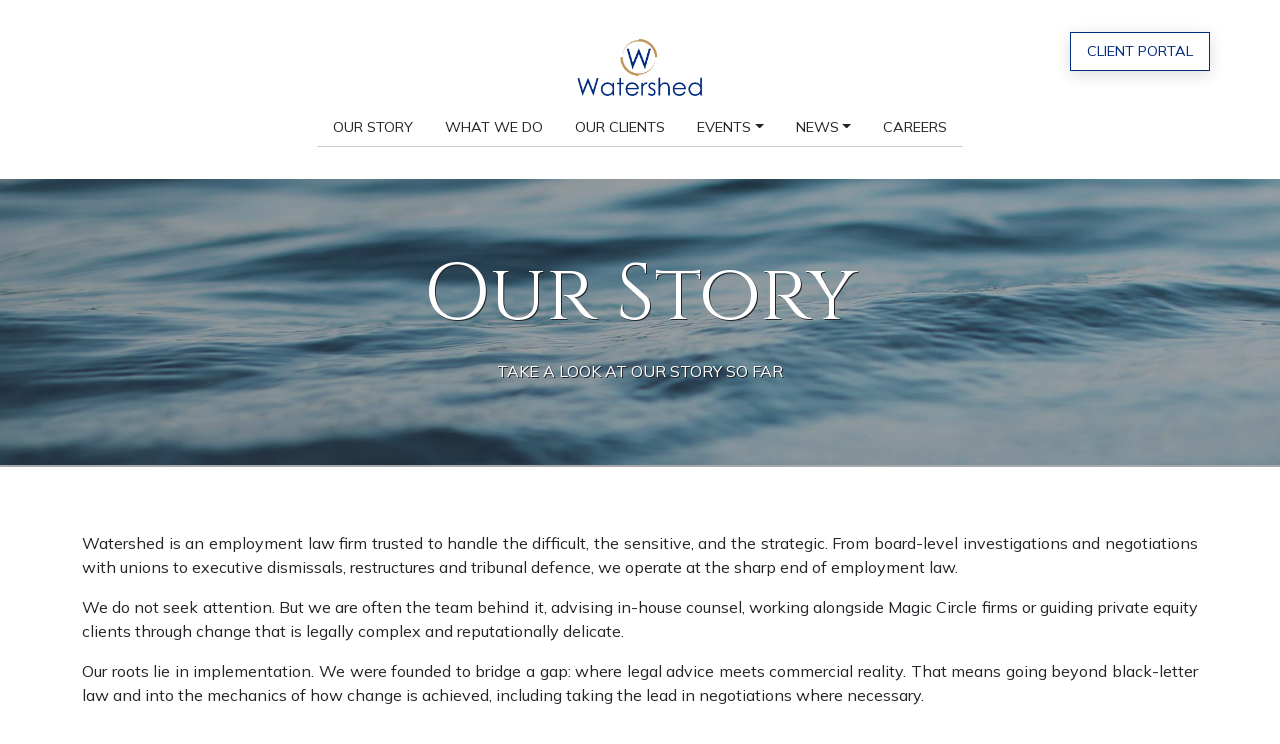

--- FILE ---
content_type: text/html; charset=UTF-8
request_url: https://www.watershed.law/our-story/
body_size: 46927
content:
<!DOCTYPE html>
<html lang="en-GB">
<head>
	<meta charset="UTF-8">
	<meta name="viewport" content="width=device-width, initial-scale=1, shrink-to-fit=no">
	<link rel="profile" href="http://gmpg.org/xfn/11">
	<link rel="preconnect" href="https://fonts.googleapis.com">
	<link rel="preconnect" href="https://fonts.gstatic.com" crossorigin>
	<link href="https://fonts.googleapis.com/css2?family=Cinzel:wght@400;700&family=Mulish:ital,wght@0,200;0,400;0,700;1,200;1,400;1,700&display=swap" rel="stylesheet">
	<meta name='robots' content='index, follow, max-image-preview:large, max-snippet:-1, max-video-preview:-1' />
<script id="cookieyes" type="text/javascript" src="https://cdn-cookieyes.com/client_data/cbae23342223f0fb4912c050/script.js"></script>
	<!-- This site is optimized with the Yoast SEO plugin v26.8 - https://yoast.com/product/yoast-seo-wordpress/ -->
	<title>Our story - Watershed</title>
	<meta name="description" content="Awarded alternative business structure status by the Solicitors Regulatory Authority | We believe employment law and HR should go hand in hand. Our employment lawyers are highly experienced and offer commercially minded service as well as operationally aware advice. They combine their expertise in both fields to provide innovative people management." />
	<link rel="canonical" href="https://www.watershed.law/our-story/" />
	<meta property="og:locale" content="en_GB" />
	<meta property="og:type" content="article" />
	<meta property="og:title" content="Our story - Watershed" />
	<meta property="og:description" content="Awarded alternative business structure status by the Solicitors Regulatory Authority | We believe employment law and HR should go hand in hand. Our employment lawyers are highly experienced and offer commercially minded service as well as operationally aware advice. They combine their expertise in both fields to provide innovative people management." />
	<meta property="og:url" content="https://www.watershed.law/our-story/" />
	<meta property="og:site_name" content="Watershed" />
	<meta property="article:modified_time" content="2025-07-28T15:22:00+00:00" />
	<meta property="og:image" content="https://www.watershed.law/wp-content/uploads/2024/02/header-background.jpg" />
	<meta property="og:image:width" content="1920" />
	<meta property="og:image:height" content="1080" />
	<meta property="og:image:type" content="image/jpeg" />
	<meta name="twitter:card" content="summary_large_image" />
	<meta name="twitter:label1" content="Estimated reading time" />
	<meta name="twitter:data1" content="2 minutes" />
	<script type="application/ld+json" class="yoast-schema-graph">{"@context":"https://schema.org","@graph":[{"@type":"WebPage","@id":"https://www.watershed.law/our-story/","url":"https://www.watershed.law/our-story/","name":"Our story - Watershed","isPartOf":{"@id":"https://www.watershed.law/#website"},"primaryImageOfPage":{"@id":"https://www.watershed.law/our-story/#primaryimage"},"image":{"@id":"https://www.watershed.law/our-story/#primaryimage"},"thumbnailUrl":"https://www.watershed.law/wp-content/uploads/2024/02/header-background.jpg","datePublished":"2024-01-02T09:20:59+00:00","dateModified":"2025-07-28T15:22:00+00:00","description":"Awarded alternative business structure status by the Solicitors Regulatory Authority | We believe employment law and HR should go hand in hand. Our employment lawyers are highly experienced and offer commercially minded service as well as operationally aware advice. They combine their expertise in both fields to provide innovative people management.","breadcrumb":{"@id":"https://www.watershed.law/our-story/#breadcrumb"},"inLanguage":"en-GB","potentialAction":[{"@type":"ReadAction","target":["https://www.watershed.law/our-story/"]}]},{"@type":"ImageObject","inLanguage":"en-GB","@id":"https://www.watershed.law/our-story/#primaryimage","url":"https://www.watershed.law/wp-content/uploads/2024/02/header-background.jpg","contentUrl":"https://www.watershed.law/wp-content/uploads/2024/02/header-background.jpg","width":1920,"height":1080},{"@type":"BreadcrumbList","@id":"https://www.watershed.law/our-story/#breadcrumb","itemListElement":[{"@type":"ListItem","position":1,"name":"Home","item":"https://www.watershed.law/"},{"@type":"ListItem","position":2,"name":"Our story"}]},{"@type":"WebSite","@id":"https://www.watershed.law/#website","url":"https://www.watershed.law/","name":"Watershed","description":"UK Employment Law","publisher":{"@id":"https://www.watershed.law/#organization"},"potentialAction":[{"@type":"SearchAction","target":{"@type":"EntryPoint","urlTemplate":"https://www.watershed.law/?s={search_term_string}"},"query-input":{"@type":"PropertyValueSpecification","valueRequired":true,"valueName":"search_term_string"}}],"inLanguage":"en-GB"},{"@type":"Organization","@id":"https://www.watershed.law/#organization","name":"Watershed","url":"https://www.watershed.law/","logo":{"@type":"ImageObject","inLanguage":"en-GB","@id":"https://www.watershed.law/#/schema/logo/image/","url":"https://www.watershed.law/wp-content/uploads/2023/11/Watershed-Logo-Stacked-Blue-No-Strapline.png","contentUrl":"https://www.watershed.law/wp-content/uploads/2023/11/Watershed-Logo-Stacked-Blue-No-Strapline.png","width":883,"height":463,"caption":"Watershed"},"image":{"@id":"https://www.watershed.law/#/schema/logo/image/"}}]}</script>
	<!-- / Yoast SEO plugin. -->


<link rel='dns-prefetch' href='//script.metricode.com' />
<link rel='dns-prefetch' href='//use.fontawesome.com' />
<link rel="alternate" type="application/rss+xml" title="Watershed &raquo; Feed" href="https://www.watershed.law/feed/" />
<link rel="alternate" type="application/rss+xml" title="Watershed &raquo; Comments Feed" href="https://www.watershed.law/comments/feed/" />
<link rel="alternate" title="oEmbed (JSON)" type="application/json+oembed" href="https://www.watershed.law/wp-json/oembed/1.0/embed?url=https%3A%2F%2Fwww.watershed.law%2Four-story%2F" />
<link rel="alternate" title="oEmbed (XML)" type="text/xml+oembed" href="https://www.watershed.law/wp-json/oembed/1.0/embed?url=https%3A%2F%2Fwww.watershed.law%2Four-story%2F&#038;format=xml" />
<style id='wp-img-auto-sizes-contain-inline-css'>
img:is([sizes=auto i],[sizes^="auto," i]){contain-intrinsic-size:3000px 1500px}
/*# sourceURL=wp-img-auto-sizes-contain-inline-css */
</style>
<style id='wp-emoji-styles-inline-css'>

	img.wp-smiley, img.emoji {
		display: inline !important;
		border: none !important;
		box-shadow: none !important;
		height: 1em !important;
		width: 1em !important;
		margin: 0 0.07em !important;
		vertical-align: -0.1em !important;
		background: none !important;
		padding: 0 !important;
	}
/*# sourceURL=wp-emoji-styles-inline-css */
</style>
<link rel='stylesheet' id='wp-block-library-css' href='https://www.watershed.law/wp-includes/css/dist/block-library/style.min.css?ver=6.9' media='all' />
<style id='global-styles-inline-css'>
:root{--wp--preset--aspect-ratio--square: 1;--wp--preset--aspect-ratio--4-3: 4/3;--wp--preset--aspect-ratio--3-4: 3/4;--wp--preset--aspect-ratio--3-2: 3/2;--wp--preset--aspect-ratio--2-3: 2/3;--wp--preset--aspect-ratio--16-9: 16/9;--wp--preset--aspect-ratio--9-16: 9/16;--wp--preset--color--black: #000000;--wp--preset--color--cyan-bluish-gray: #abb8c3;--wp--preset--color--white: #ffffff;--wp--preset--color--pale-pink: #f78da7;--wp--preset--color--vivid-red: #cf2e2e;--wp--preset--color--luminous-vivid-orange: #ff6900;--wp--preset--color--luminous-vivid-amber: #fcb900;--wp--preset--color--light-green-cyan: #7bdcb5;--wp--preset--color--vivid-green-cyan: #00d084;--wp--preset--color--pale-cyan-blue: #8ed1fc;--wp--preset--color--vivid-cyan-blue: #0693e3;--wp--preset--color--vivid-purple: #9b51e0;--wp--preset--gradient--vivid-cyan-blue-to-vivid-purple: linear-gradient(135deg,rgb(6,147,227) 0%,rgb(155,81,224) 100%);--wp--preset--gradient--light-green-cyan-to-vivid-green-cyan: linear-gradient(135deg,rgb(122,220,180) 0%,rgb(0,208,130) 100%);--wp--preset--gradient--luminous-vivid-amber-to-luminous-vivid-orange: linear-gradient(135deg,rgb(252,185,0) 0%,rgb(255,105,0) 100%);--wp--preset--gradient--luminous-vivid-orange-to-vivid-red: linear-gradient(135deg,rgb(255,105,0) 0%,rgb(207,46,46) 100%);--wp--preset--gradient--very-light-gray-to-cyan-bluish-gray: linear-gradient(135deg,rgb(238,238,238) 0%,rgb(169,184,195) 100%);--wp--preset--gradient--cool-to-warm-spectrum: linear-gradient(135deg,rgb(74,234,220) 0%,rgb(151,120,209) 20%,rgb(207,42,186) 40%,rgb(238,44,130) 60%,rgb(251,105,98) 80%,rgb(254,248,76) 100%);--wp--preset--gradient--blush-light-purple: linear-gradient(135deg,rgb(255,206,236) 0%,rgb(152,150,240) 100%);--wp--preset--gradient--blush-bordeaux: linear-gradient(135deg,rgb(254,205,165) 0%,rgb(254,45,45) 50%,rgb(107,0,62) 100%);--wp--preset--gradient--luminous-dusk: linear-gradient(135deg,rgb(255,203,112) 0%,rgb(199,81,192) 50%,rgb(65,88,208) 100%);--wp--preset--gradient--pale-ocean: linear-gradient(135deg,rgb(255,245,203) 0%,rgb(182,227,212) 50%,rgb(51,167,181) 100%);--wp--preset--gradient--electric-grass: linear-gradient(135deg,rgb(202,248,128) 0%,rgb(113,206,126) 100%);--wp--preset--gradient--midnight: linear-gradient(135deg,rgb(2,3,129) 0%,rgb(40,116,252) 100%);--wp--preset--font-size--small: 13px;--wp--preset--font-size--medium: 20px;--wp--preset--font-size--large: 36px;--wp--preset--font-size--x-large: 42px;--wp--preset--spacing--20: 0.44rem;--wp--preset--spacing--30: 0.67rem;--wp--preset--spacing--40: 1rem;--wp--preset--spacing--50: 1.5rem;--wp--preset--spacing--60: 2.25rem;--wp--preset--spacing--70: 3.38rem;--wp--preset--spacing--80: 5.06rem;--wp--preset--shadow--natural: 6px 6px 9px rgba(0, 0, 0, 0.2);--wp--preset--shadow--deep: 12px 12px 50px rgba(0, 0, 0, 0.4);--wp--preset--shadow--sharp: 6px 6px 0px rgba(0, 0, 0, 0.2);--wp--preset--shadow--outlined: 6px 6px 0px -3px rgb(255, 255, 255), 6px 6px rgb(0, 0, 0);--wp--preset--shadow--crisp: 6px 6px 0px rgb(0, 0, 0);}:where(.is-layout-flex){gap: 0.5em;}:where(.is-layout-grid){gap: 0.5em;}body .is-layout-flex{display: flex;}.is-layout-flex{flex-wrap: wrap;align-items: center;}.is-layout-flex > :is(*, div){margin: 0;}body .is-layout-grid{display: grid;}.is-layout-grid > :is(*, div){margin: 0;}:where(.wp-block-columns.is-layout-flex){gap: 2em;}:where(.wp-block-columns.is-layout-grid){gap: 2em;}:where(.wp-block-post-template.is-layout-flex){gap: 1.25em;}:where(.wp-block-post-template.is-layout-grid){gap: 1.25em;}.has-black-color{color: var(--wp--preset--color--black) !important;}.has-cyan-bluish-gray-color{color: var(--wp--preset--color--cyan-bluish-gray) !important;}.has-white-color{color: var(--wp--preset--color--white) !important;}.has-pale-pink-color{color: var(--wp--preset--color--pale-pink) !important;}.has-vivid-red-color{color: var(--wp--preset--color--vivid-red) !important;}.has-luminous-vivid-orange-color{color: var(--wp--preset--color--luminous-vivid-orange) !important;}.has-luminous-vivid-amber-color{color: var(--wp--preset--color--luminous-vivid-amber) !important;}.has-light-green-cyan-color{color: var(--wp--preset--color--light-green-cyan) !important;}.has-vivid-green-cyan-color{color: var(--wp--preset--color--vivid-green-cyan) !important;}.has-pale-cyan-blue-color{color: var(--wp--preset--color--pale-cyan-blue) !important;}.has-vivid-cyan-blue-color{color: var(--wp--preset--color--vivid-cyan-blue) !important;}.has-vivid-purple-color{color: var(--wp--preset--color--vivid-purple) !important;}.has-black-background-color{background-color: var(--wp--preset--color--black) !important;}.has-cyan-bluish-gray-background-color{background-color: var(--wp--preset--color--cyan-bluish-gray) !important;}.has-white-background-color{background-color: var(--wp--preset--color--white) !important;}.has-pale-pink-background-color{background-color: var(--wp--preset--color--pale-pink) !important;}.has-vivid-red-background-color{background-color: var(--wp--preset--color--vivid-red) !important;}.has-luminous-vivid-orange-background-color{background-color: var(--wp--preset--color--luminous-vivid-orange) !important;}.has-luminous-vivid-amber-background-color{background-color: var(--wp--preset--color--luminous-vivid-amber) !important;}.has-light-green-cyan-background-color{background-color: var(--wp--preset--color--light-green-cyan) !important;}.has-vivid-green-cyan-background-color{background-color: var(--wp--preset--color--vivid-green-cyan) !important;}.has-pale-cyan-blue-background-color{background-color: var(--wp--preset--color--pale-cyan-blue) !important;}.has-vivid-cyan-blue-background-color{background-color: var(--wp--preset--color--vivid-cyan-blue) !important;}.has-vivid-purple-background-color{background-color: var(--wp--preset--color--vivid-purple) !important;}.has-black-border-color{border-color: var(--wp--preset--color--black) !important;}.has-cyan-bluish-gray-border-color{border-color: var(--wp--preset--color--cyan-bluish-gray) !important;}.has-white-border-color{border-color: var(--wp--preset--color--white) !important;}.has-pale-pink-border-color{border-color: var(--wp--preset--color--pale-pink) !important;}.has-vivid-red-border-color{border-color: var(--wp--preset--color--vivid-red) !important;}.has-luminous-vivid-orange-border-color{border-color: var(--wp--preset--color--luminous-vivid-orange) !important;}.has-luminous-vivid-amber-border-color{border-color: var(--wp--preset--color--luminous-vivid-amber) !important;}.has-light-green-cyan-border-color{border-color: var(--wp--preset--color--light-green-cyan) !important;}.has-vivid-green-cyan-border-color{border-color: var(--wp--preset--color--vivid-green-cyan) !important;}.has-pale-cyan-blue-border-color{border-color: var(--wp--preset--color--pale-cyan-blue) !important;}.has-vivid-cyan-blue-border-color{border-color: var(--wp--preset--color--vivid-cyan-blue) !important;}.has-vivid-purple-border-color{border-color: var(--wp--preset--color--vivid-purple) !important;}.has-vivid-cyan-blue-to-vivid-purple-gradient-background{background: var(--wp--preset--gradient--vivid-cyan-blue-to-vivid-purple) !important;}.has-light-green-cyan-to-vivid-green-cyan-gradient-background{background: var(--wp--preset--gradient--light-green-cyan-to-vivid-green-cyan) !important;}.has-luminous-vivid-amber-to-luminous-vivid-orange-gradient-background{background: var(--wp--preset--gradient--luminous-vivid-amber-to-luminous-vivid-orange) !important;}.has-luminous-vivid-orange-to-vivid-red-gradient-background{background: var(--wp--preset--gradient--luminous-vivid-orange-to-vivid-red) !important;}.has-very-light-gray-to-cyan-bluish-gray-gradient-background{background: var(--wp--preset--gradient--very-light-gray-to-cyan-bluish-gray) !important;}.has-cool-to-warm-spectrum-gradient-background{background: var(--wp--preset--gradient--cool-to-warm-spectrum) !important;}.has-blush-light-purple-gradient-background{background: var(--wp--preset--gradient--blush-light-purple) !important;}.has-blush-bordeaux-gradient-background{background: var(--wp--preset--gradient--blush-bordeaux) !important;}.has-luminous-dusk-gradient-background{background: var(--wp--preset--gradient--luminous-dusk) !important;}.has-pale-ocean-gradient-background{background: var(--wp--preset--gradient--pale-ocean) !important;}.has-electric-grass-gradient-background{background: var(--wp--preset--gradient--electric-grass) !important;}.has-midnight-gradient-background{background: var(--wp--preset--gradient--midnight) !important;}.has-small-font-size{font-size: var(--wp--preset--font-size--small) !important;}.has-medium-font-size{font-size: var(--wp--preset--font-size--medium) !important;}.has-large-font-size{font-size: var(--wp--preset--font-size--large) !important;}.has-x-large-font-size{font-size: var(--wp--preset--font-size--x-large) !important;}
/*# sourceURL=global-styles-inline-css */
</style>

<style id='classic-theme-styles-inline-css'>
/*! This file is auto-generated */
.wp-block-button__link{color:#fff;background-color:#32373c;border-radius:9999px;box-shadow:none;text-decoration:none;padding:calc(.667em + 2px) calc(1.333em + 2px);font-size:1.125em}.wp-block-file__button{background:#32373c;color:#fff;text-decoration:none}
/*# sourceURL=/wp-includes/css/classic-themes.min.css */
</style>
<style id='font-awesome-svg-styles-default-inline-css'>
.svg-inline--fa {
  display: inline-block;
  height: 1em;
  overflow: visible;
  vertical-align: -.125em;
}
/*# sourceURL=font-awesome-svg-styles-default-inline-css */
</style>
<link rel='stylesheet' id='font-awesome-svg-styles-css' href='https://www.watershed.law/wp-content/uploads/font-awesome/v6.4.2/css/svg-with-js.css' media='all' />
<style id='font-awesome-svg-styles-inline-css'>
   .wp-block-font-awesome-icon svg::before,
   .wp-rich-text-font-awesome-icon svg::before {content: unset;}
/*# sourceURL=font-awesome-svg-styles-inline-css */
</style>
<link rel='stylesheet' id='contact-form-7-css' href='https://www.watershed.law/wp-content/plugins/contact-form-7/includes/css/styles.css?ver=6.1.4' media='all' />
<link rel='stylesheet' id='timeline-css-css' href='https://www.watershed.law/wp-content/themes/watershed-2023/src/horizontal-timeline-master/assets/css/style.css?ver=1.2.3.1716557353' media='all' />
<link rel='stylesheet' id='understrap-styles-css' href='https://www.watershed.law/wp-content/themes/watershed-2023/css/theme.min.css?ver=1.2.3.1716557353' media='all' />
<link rel='stylesheet' id='font-awesome-official-css' href='https://use.fontawesome.com/releases/v6.4.2/css/all.css' media='all' integrity="sha384-blOohCVdhjmtROpu8+CfTnUWham9nkX7P7OZQMst+RUnhtoY/9qemFAkIKOYxDI3" crossorigin="anonymous" />
<link rel='stylesheet' id='dflip-style-css' href='https://www.watershed.law/wp-content/plugins/3d-flipbook-dflip-lite/assets/css/dflip.min.css?ver=2.4.20' media='all' />
<link rel='stylesheet' id='font-awesome-official-v4shim-css' href='https://use.fontawesome.com/releases/v6.4.2/css/v4-shims.css' media='all' integrity="sha384-IqMDcR2qh8kGcGdRrxwop5R2GiUY5h8aDR/LhYxPYiXh3sAAGGDkFvFqWgFvTsTd" crossorigin="anonymous" />
<script src="https://www.watershed.law/wp-includes/js/jquery/jquery.min.js?ver=3.7.1" id="jquery-core-js"></script>
<script src="https://www.watershed.law/wp-includes/js/jquery/jquery-migrate.min.js?ver=3.4.1" id="jquery-migrate-js"></script>
<link rel="https://api.w.org/" href="https://www.watershed.law/wp-json/" /><link rel="alternate" title="JSON" type="application/json" href="https://www.watershed.law/wp-json/wp/v2/pages/129" /><link rel="EditURI" type="application/rsd+xml" title="RSD" href="https://www.watershed.law/xmlrpc.php?rsd" />

<link rel='shortlink' href='https://www.watershed.law/?p=129' />
<meta name="mobile-web-app-capable" content="yes">
<meta name="apple-mobile-web-app-capable" content="yes">
<meta name="apple-mobile-web-app-title" content="Watershed - UK Employment Law">
<link rel="icon" href="https://www.watershed.law/wp-content/uploads/2024/03/cropped-fav-icon-32x32.png" sizes="32x32" />
<link rel="icon" href="https://www.watershed.law/wp-content/uploads/2024/03/cropped-fav-icon-192x192.png" sizes="192x192" />
<link rel="apple-touch-icon" href="https://www.watershed.law/wp-content/uploads/2024/03/cropped-fav-icon-180x180.png" />
<meta name="msapplication-TileImage" content="https://www.watershed.law/wp-content/uploads/2024/03/cropped-fav-icon-270x270.png" />
</head>

<body class="wp-singular page-template-default page page-id-129 wp-custom-logo wp-embed-responsive wp-theme-watershed-2023 group-blog understrap-has-sidebar" itemscope itemtype="http://schema.org/WebSite">
<div class="site" id="page">

	<!-- ******************* The Navbar Area ******************* -->
	<header id="wrapper-navbar">

		<a class="skip-link sr-only sr-only-focusable" href="#content">Skip to content</a>

		
<nav id="main-nav" class="navbar navbar-expand-md navbar-light bg-white" aria-labelledby="main-nav-label">

	<h2 id="main-nav-label" class="screen-reader-text">
		Main Navigation	</h2>


	<div class="container navbar-container">

		<!-- Your site branding in the menu -->
		<a href="https://www.watershed.law/" class="navbar-brand custom-logo-link" rel="home"><img width="883" height="463" src="https://www.watershed.law/wp-content/uploads/2023/11/Watershed-Logo-Stacked-Blue-No-Strapline.png" class="img-fluid" alt="Watershed" decoding="async" fetchpriority="high" srcset="https://www.watershed.law/wp-content/uploads/2023/11/Watershed-Logo-Stacked-Blue-No-Strapline.png 883w, https://www.watershed.law/wp-content/uploads/2023/11/Watershed-Logo-Stacked-Blue-No-Strapline-300x157.png 300w, https://www.watershed.law/wp-content/uploads/2023/11/Watershed-Logo-Stacked-Blue-No-Strapline-768x403.png 768w" sizes="(max-width: 883px) 100vw, 883px" /></a>
		<button
			class="navbar-toggler"
			type="button"
			data-bs-toggle="collapse"
			data-bs-target="#navbarNavDropdown"
			aria-controls="navbarNavDropdown"
			aria-expanded="false"
			aria-label="Toggle navigation"
		>
			<span class="first"></span>
			<span class="second"></span>
			<span class="third"></span>
		</button>

					<div class="header-buttons text-center text-lg-end">
				<div id="text-6" class="widget-odd widget-last widget-first widget-1 header-button-widget widget_text animation fade-in">			<div class="textwidget"><p><a class="btn btn-outline-primary" href="https://portal.watershedhr.com/" target="_blank">Client Portal</a></p>
</div>
		</div><!-- .header-button-widget -->			</div>
		
		<!-- The WordPress Menu goes here -->
		<div id="navbarNavDropdown" class="collapse navbar-collapse"><ul id="main-menu" class="navbar-nav mx-auto"><li itemscope="itemscope" itemtype="https://www.schema.org/SiteNavigationElement" id="menu-item-135" class="menu-item menu-item-type-post_type menu-item-object-page current-menu-item page_item page-item-129 current_page_item active menu-item-135 nav-item"><a title="Our story" href="https://www.watershed.law/our-story/" class="nav-link" aria-current="page">Our story</a></li>
<li itemscope="itemscope" itemtype="https://www.schema.org/SiteNavigationElement" id="menu-item-136" class="menu-item menu-item-type-post_type menu-item-object-page menu-item-136 nav-item"><a title="What we do" href="https://www.watershed.law/what-we-do/" class="nav-link">What we do</a></li>
<li itemscope="itemscope" itemtype="https://www.schema.org/SiteNavigationElement" id="menu-item-137" class="menu-item menu-item-type-post_type menu-item-object-page menu-item-137 nav-item"><a title="Our clients" href="https://www.watershed.law/case-studies/" class="nav-link">Our clients</a></li>
<li itemscope="itemscope" itemtype="https://www.schema.org/SiteNavigationElement" id="menu-item-138" class="menu-item menu-item-type-post_type menu-item-object-page menu-item-has-children dropdown menu-item-138 nav-item"><a title="Events" href="#" data-toggle="dropdown" data-bs-toggle="dropdown" aria-haspopup="true" aria-expanded="false" class="dropdown-toggle nav-link" id="menu-item-dropdown-138">Events</a>
<ul class="dropdown-menu" aria-labelledby="menu-item-dropdown-138" >
	<li itemscope="itemscope" itemtype="https://www.schema.org/SiteNavigationElement" id="menu-item-285" class="menu-item menu-item-type-post_type menu-item-object-page menu-item-285 nav-item"><a title="Seminars" href="https://www.watershed.law/seminars/" class="dropdown-item">Seminars</a></li>
	<li itemscope="itemscope" itemtype="https://www.schema.org/SiteNavigationElement" id="menu-item-754" class="menu-item menu-item-type-post_type menu-item-object-page menu-item-754 nav-item"><a title="Dinners" href="https://www.watershed.law/dinners/" class="dropdown-item">Dinners</a></li>
</ul>
</li>
<li itemscope="itemscope" itemtype="https://www.schema.org/SiteNavigationElement" id="menu-item-1349" class="menu-item menu-item-type-post_type menu-item-object-page menu-item-has-children dropdown menu-item-1349 nav-item"><a title="News" href="#" data-toggle="dropdown" data-bs-toggle="dropdown" aria-haspopup="true" aria-expanded="false" class="dropdown-toggle nav-link" id="menu-item-dropdown-1349">News</a>
<ul class="dropdown-menu" aria-labelledby="menu-item-dropdown-1349" >
	<li itemscope="itemscope" itemtype="https://www.schema.org/SiteNavigationElement" id="menu-item-1633" class="menu-item menu-item-type-post_type menu-item-object-page menu-item-1633 nav-item"><a title="Latest news" href="https://www.watershed.law/latest-news/" class="dropdown-item">Latest news</a></li>
	<li itemscope="itemscope" itemtype="https://www.schema.org/SiteNavigationElement" id="menu-item-1632" class="menu-item menu-item-type-post_type menu-item-object-page menu-item-1632 nav-item"><a title="Books" href="https://www.watershed.law/books/" class="dropdown-item">Books</a></li>
</ul>
</li>
<li itemscope="itemscope" itemtype="https://www.schema.org/SiteNavigationElement" id="menu-item-1951" class="menu-item menu-item-type-post_type menu-item-object-page menu-item-1951 nav-item"><a title="Careers" href="https://www.watershed.law/careers/" class="nav-link">Careers</a></li>
</ul></div>
	</div><!-- .container(-fluid) -->

</nav><!-- #main-nav -->

	</header><!-- #wrapper-navbar end -->

	<div class="wrapper parallax-section" id="wrapper-hero">
		<img class="parallax-image" src="https://www.watershed.law/wp-content/uploads/2024/02/header-background.jpg">
		<div class="container">
			<div class="row">
				<div class="col animation fade-in move-up">
					<h1 style="text-align: center;">Our Story</h1>
<p style="text-align: center;">TAKE A LOOK AT OUR STORY SO FAR</p>
				</div>
			</div>
		</div>
	</div>


	<div class="wrapper" id="full-width-page-wrapper">

		<div class="container" id="content">

			<div class="row">

				<div class="col-md-12 content-area" id="primary">

					<main class="site-main" id="main" role="main">

						
<article class="post-129 page type-page status-publish has-post-thumbnail hentry" id="post-129">

	
	<div class="entry-content">

		<p>Watershed is an employment law firm trusted to handle the difficult, the sensitive, and the strategic. From board-level investigations and negotiations with unions to executive dismissals, restructures and tribunal defence, we operate at the sharp end of employment law.</p>
<p>We do not seek attention. But we are often the team behind it, advising in-house counsel, working alongside Magic Circle firms or guiding private equity clients through change that is legally complex and reputationally delicate.</p>
<p>Our roots lie in implementation. We were founded to bridge a gap: where legal advice meets commercial reality. That means going beyond black-letter law and into the mechanics of how change is achieved, including taking the lead in negotiations where necessary.</p>
<p>Clients turn to us for specialist matters: Transfer of Undertakings (Protection of Employment) transfers under pressure, misconduct allegations at senior levels, collective consultations involving hundreds of staff. Not just because we understand the law, but because we know how to apply it under scrutiny.</p>
<p>We are not precious. We also handle the day-to-day: disciplinary and grievance cases, contracts and policies, support for line managers and human resources teams. This is the work that keeps organisations stable, and we approach it with the same rigour and care.</p>
<p>Our lawyers are senior, pragmatic, and outcome-focused. We do not do insured products or call-centre law. We do not vanish after giving advice. We stay close to the work and closer to the client.</p>
<p>We are based in Manchester and London but work nationally. And while we often partner with consultants at Collinson Grant, Watershed remains a law firm through and through &#8211; regulated, rigorous, and deeply experienced.</p>
<p>If you are looking for employment lawyers who can navigate complexity and achieve results, we would be glad to talk.</p>

	</div><!-- .entry-content -->

	<footer class="entry-footer">

		
	</footer><!-- .entry-footer -->

</article><!-- #post-## -->

					</main><!-- #main -->

				</div><!-- #primary -->

			</div><!-- .row end -->

		</div><!-- #content -->

	</div><!-- #full-width-page-wrapper -->


	<div class="wrapper parallax-section" id="wrapper-case-studies">
					<img class="parallax-image"
				 src="https://www.watershed.law/wp-content/uploads/2024/02/header-image-seminars.jpg">
				<div class="container-fluid">
							<div class="row justify-content-center">
					<div class="col-lg-8 col-md-10">
						<h2 style="text-align: center;">CASE STUDIES</h2>
					</div>
				</div>
			
			<div class="row my-3 animation featured-animation-container">
													<div class="col-lg-4 mb-4 animation featured-animation fade-in move-up px-4">
						<div class="case-study-card" data-clickable="https://www.watershed.law/case-studies/audit-scotland/">
							<div class="case-study-title">
								<div class="count">
									1								</div>
								<h3 class="text-uppercase">
									<a href="https://www.watershed.law/case-studies/audit-scotland/">
										Audit Scotland									</a>
								</h3>
							</div>
							<p>Aligning job evaluation and pay bands &#8220;We have built up a strong working relationship with Watershed over many years and always receive sound advice and guidance on job evaluation, pay and grading matters.&#8221; Audit Scotland supports the Auditor General and the Accounts Commission with financial and performance auditing to ensure that Scotland&#8217;s public funds are&#8230;</p>
<p class="text-center mb-0"><a class="btn btn-outline-white understrap-read-more-link" href="https://www.watershed.law/case-studies/audit-scotland/">READ<span class="screen-reader-text"> from Audit Scotland</span></a></p>
						</div>
					</div>
														<div class="col-lg-4 mb-4 animation featured-animation fade-in move-up px-4">
						<div class="case-study-card" data-clickable="https://www.watershed.law/case-studies/brand-energy-infrastructure-services/">
							<div class="case-study-title">
								<div class="count">
									2								</div>
								<h3 class="text-uppercase">
									<a href="https://www.watershed.law/case-studies/brand-energy-infrastructure-services/">
										Brand Energy &#038; Infrastructure Services									</a>
								</h3>
							</div>
							<p>Employment law support Brand Energy &amp; Infrastructure Services is a long-standing Watershed client. It helps its customers to provide high-quality inspections and repairs, term maintenance or new build capital projects by supplying a broad range of products and services. These include scaffolding, insulation, cladding, coating, labour, project management, and safety systems. It employs approximately 2,500&#8230;</p>
<p class="text-center mb-0"><a class="btn btn-outline-white understrap-read-more-link" href="https://www.watershed.law/case-studies/brand-energy-infrastructure-services/">READ<span class="screen-reader-text"> from Brand Energy &#038; Infrastructure Services</span></a></p>
						</div>
					</div>
														<div class="col-lg-4 mb-4 animation featured-animation fade-in move-up px-4">
						<div class="case-study-card" data-clickable="https://www.watershed.law/case-studies/benchmark-sport/">
							<div class="case-study-title">
								<div class="count">
									3								</div>
								<h3 class="text-uppercase">
									<a href="https://www.watershed.law/case-studies/benchmark-sport/">
										Benchmark Sport									</a>
								</h3>
							</div>
							<p>Support on reward  Watershed has provided support on employment law and managing people to Benchmark Sport since 2019.  Benchmark Sport is the holding company for a global network of brands and businesses that develop sport-related networks in the business and social sectors.  These brands include Think Beyond, Beyond Sport, SIG, NSE and TrybWorld. In February&#8230;</p>
<p class="text-center mb-0"><a class="btn btn-outline-white understrap-read-more-link" href="https://www.watershed.law/case-studies/benchmark-sport/">READ<span class="screen-reader-text"> from Benchmark Sport</span></a></p>
						</div>
					</div>
												</div>

							<div class="row justify-content-center">
					<div class="col-lg-8 col-md-10">
						<p style="text-align: center;"><a class="btn btn-outline-white btn-lg" href="https://new.watershed.law/case-studies">MORE</a></p>
					</div>
				</div>
					</div>
	</div>



	<!-- ******************* The Footer Full-width Widget Area ******************* -->

	<div class="wrapper" id="wrapper-footer-full" role="footer">

		<div class="container-fluid" id="footer-full-content" tabindex="-1">

			<div class="row align-items-end">

				<div id="text-3" class="widget-odd widget-first widget-1 col-lg-2 text-center text-lg-start mb-5 footer-widget widget_black_studio_tinymce footer-widget widget_text">			<div class="textwidget"><p class="footer-logo-social"><img loading="lazy" decoding="async" class="alignnone wp-image-38" src="https://web.archive.org/web/20250125032019im_/https://new.watershed.law/wp-content/uploads/2023/11/Watershed-Logo-Stacked-Blue-No-Strapline-300x157.png" alt="" width="133" height="70" srcset="https://www.watershed.law/wp-content/uploads/2023/11/Watershed-Logo-Stacked-Blue-No-Strapline-300x157.png 300w, https://www.watershed.law/wp-content/uploads/2023/11/Watershed-Logo-Stacked-Blue-No-Strapline-768x403.png 768w, https://www.watershed.law/wp-content/uploads/2023/11/Watershed-Logo-Stacked-Blue-No-Strapline.png 883w" sizes="auto, (max-width: 133px) 100vw, 133px" /> <a href="https://www.linkedin.com/company/watershedlaw" target="_blank" rel="noopener"><i class="fa-3x fa-brands fa-linkedin"> </i></a></p>
</div>
		</div><!-- .footer-widget --><div id="block-5" class="widget-even widget-2 col-lg-8 text-center mb-4 footer-widget widget_black_studio_tinymce footer-widget widget_block"><h3 class="divider-title">
<hr>
<p><span>Get in Touch</span></h3>
</div><!-- .footer-widget --><div id="text-4" class="widget-odd widget-3 col-lg-2 text-center text-lg-end mb-5 footer-widget widget_black_studio_tinymce footer-widget widget_text">			<div class="textwidget"><p class="footer-logo-social"><a href="https://collinsongrant.com/"><img loading="lazy" decoding="async" class="alignnone wp-image-1353" src="https://web.archive.org/web/20250125032019im_/https://new.watershed.law/wp-content/uploads/2024/05/Collinson-Grant-Blue-1-300x102.jpg" alt="" width="150" height="102" /></a> <a href="https://www.linkedin.com/company/collinson-grant" target="_blank" rel="noopener"><i class="fa-3x fa-brands fa-linkedin"> </i></a></p>
</div>
		</div><!-- .footer-widget --><div id="custom_html-4" class="widget_text widget-even widget-4 col-lg-4 text-center text-lg-start footer-widget widget_black_studio_tinymce footer-widget widget_custom_html"><div class="textwidget custom-html-widget"><p><small>Watershed is regulated by the Solicitors Regulation Authority (SRA) as an Alternative Business Structure (ABS).</small></p>
<p><small>Watershed Europe Limited (Watershed) provides employment law services in England and Wales, is authorised and regulated by the Solicitors Regulation Authority (SRA number 648793) and is subject to SRA Codes of Conduct 2019, which can be viewed at <a href="http://www.sra.org.uk/solicitors/handbook/code" target="_blank" rel="noopener">https://www.sra.org.uk/solicitors/standards-regulations/</a></small></p>
<p><!-- Start of SRA Digital Badge code --></p>
<div style="max-width: 275px; max-height: 163px;">
<div style="position: relative; padding-bottom: 59.1%; height: auto; overflow: hidden;"><iframe style="border: 0px; margin: 0px; padding: 0px; backgroundcolor: transparent; top: 0px; left: 0px; width: 100%; height: 100%; position: absolute;" src="https://cdn.yoshki.com/iframe/55845r.html" frameborder="0" scrolling="no"></iframe></div>
</div>
<p><!-- End of SRA Digital Badge code --></p>
<p>© 2025 Watershed</p>
</div></div><!-- .footer-widget --><div id="text-5" class="widget-odd widget-5 col-lg-4 text-center footer-widget widget_black_studio_tinymce footer-widget widget_text">			<div class="textwidget"><p>Telephone: <a href="tel:+441617035611">+44 161 703 5611</a></p>

<div class="wpcf7 no-js" id="wpcf7-f7-o1" lang="en-GB" dir="ltr" data-wpcf7-id="7">
<div class="screen-reader-response"><p role="status" aria-live="polite" aria-atomic="true"></p> <ul></ul></div>
<form action="/our-story/#wpcf7-f7-o1" method="post" class="wpcf7-form init" aria-label="Contact form" novalidate="novalidate" data-status="init">
<fieldset class="hidden-fields-container"><input type="hidden" name="_wpcf7" value="7" /><input type="hidden" name="_wpcf7_version" value="6.1.4" /><input type="hidden" name="_wpcf7_locale" value="en_GB" /><input type="hidden" name="_wpcf7_unit_tag" value="wpcf7-f7-o1" /><input type="hidden" name="_wpcf7_container_post" value="0" /><input type="hidden" name="_wpcf7_posted_data_hash" value="" />
</fieldset>
<div class="row g-3 mb-4">
	<div class="col">
		<p><span class="wpcf7-form-control-wrap" data-name="your-name"><input size="40" maxlength="400" class="wpcf7-form-control wpcf7-text wpcf7-validates-as-required" aria-required="true" aria-invalid="false" placeholder="Name" value="" type="text" name="your-name" /></span>
		</p>
	</div>
</div>
<div class="row g-3 mb-4">
	<div class="col">
		<p><span class="wpcf7-form-control-wrap" data-name="your-email"><input size="40" maxlength="400" class="wpcf7-form-control wpcf7-email wpcf7-validates-as-required wpcf7-text wpcf7-validates-as-email" aria-required="true" aria-invalid="false" placeholder="E-mail" value="" type="email" name="your-email" /></span>
		</p>
	</div>
</div>
<div class="row g-3 mb-4">
	<div class="col">
		<p><span class="wpcf7-form-control-wrap" data-name="your-message"><textarea cols="40" rows="10" maxlength="2000" class="wpcf7-form-control wpcf7-textarea wpcf7-validates-as-required" aria-required="true" aria-invalid="false" placeholder="Your message..." name="your-message"></textarea></span>
		</p>
	</div>
</div>
<p><input class="wpcf7-form-control wpcf7-submit has-spinner" type="submit" value="SEND" />
</p><div class="wpcf7-response-output" aria-hidden="true"></div>
</form>
</div>

</div>
		</div><!-- .footer-widget --><div id="custom_html-5" class="widget_text widget-even widget-last widget-6 col-lg-4 text-center text-lg-end footer-widget widget_black_studio_tinymce footer-widget widget_custom_html"><div class="textwidget custom-html-widget"><p><a href="https://www.watershed.law/books/">Books</a><br/>
<a href="https://collinsongrant.com/" target="_blank" rel="noopener">Collinson Grant</a><br/>
<a href="https://www.watershed.law/complaints-procedure/">Complaints procedure</a><br/>
<a href="https://www.watershed.law/cookie-policy/">Cookie policy</a><br/>
<a href="https://www.watershed.law/pricing-transparency/">Pricing transparency</a><br/>
<a href="https://www.watershed.law/privacy-policy/">Privacy policy</a><br/>
<a href="https://www.watershed.law/quick-guides/">Quick guides</a></p>
<p><img class="alignnone  wp-image-1684" src="https://www.watershed.law/wp-content/uploads/2025/01/ISO-9001_2015_UKAS_purple-scaled.jpg" alt="" width="186" height="123"/></p>
</div></div><!-- .footer-widget -->
			</div>

		</div>

	</div><!-- #wrapper-footer-full -->

	
</div><!-- #page we need this extra closing tag here -->

<script type="speculationrules">
{"prefetch":[{"source":"document","where":{"and":[{"href_matches":"/*"},{"not":{"href_matches":["/wp-*.php","/wp-admin/*","/wp-content/uploads/*","/wp-content/*","/wp-content/plugins/*","/wp-content/themes/watershed-2023/*","/*\\?(.+)"]}},{"not":{"selector_matches":"a[rel~=\"nofollow\"]"}},{"not":{"selector_matches":".no-prefetch, .no-prefetch a"}}]},"eagerness":"conservative"}]}
</script>
        <script data-cfasync="false">
            window.dFlipLocation = 'https://www.watershed.law/wp-content/plugins/3d-flipbook-dflip-lite/assets/';
            window.dFlipWPGlobal = {"text":{"toggleSound":"Turn on\/off Sound","toggleThumbnails":"Toggle Thumbnails","toggleOutline":"Toggle Outline\/Bookmark","previousPage":"Previous Page","nextPage":"Next Page","toggleFullscreen":"Toggle Fullscreen","zoomIn":"Zoom In","zoomOut":"Zoom Out","toggleHelp":"Toggle Help","singlePageMode":"Single Page Mode","doublePageMode":"Double Page Mode","downloadPDFFile":"Download PDF File","gotoFirstPage":"Goto First Page","gotoLastPage":"Goto Last Page","share":"Share","mailSubject":"I wanted you to see this FlipBook","mailBody":"Check out this site {{url}}","loading":"DearFlip: Loading "},"viewerType":"flipbook","moreControls":"download,pageMode,startPage,endPage,sound","hideControls":"","scrollWheel":"false","backgroundColor":"#777","backgroundImage":"","height":"auto","paddingLeft":"20","paddingRight":"20","controlsPosition":"bottom","duration":800,"soundEnable":"true","enableDownload":"true","showSearchControl":"false","showPrintControl":"false","enableAnnotation":false,"enableAnalytics":"false","webgl":"true","hard":"none","maxTextureSize":"1600","rangeChunkSize":"524288","zoomRatio":1.5,"stiffness":3,"pageMode":"0","singlePageMode":"0","pageSize":"0","autoPlay":"false","autoPlayDuration":5000,"autoPlayStart":"false","linkTarget":"2","sharePrefix":"flipbook-"};
        </script>
      <script src="https://www.watershed.law/wp-includes/js/dist/hooks.min.js?ver=dd5603f07f9220ed27f1" id="wp-hooks-js"></script>
<script src="https://www.watershed.law/wp-includes/js/dist/i18n.min.js?ver=c26c3dc7bed366793375" id="wp-i18n-js"></script>
<script id="wp-i18n-js-after">
wp.i18n.setLocaleData( { 'text direction\u0004ltr': [ 'ltr' ] } );
//# sourceURL=wp-i18n-js-after
</script>
<script src="https://www.watershed.law/wp-content/plugins/contact-form-7/includes/swv/js/index.js?ver=6.1.4" id="swv-js"></script>
<script id="contact-form-7-js-before">
var wpcf7 = {
    "api": {
        "root": "https:\/\/www.watershed.law\/wp-json\/",
        "namespace": "contact-form-7\/v1"
    }
};
//# sourceURL=contact-form-7-js-before
</script>
<script src="https://www.watershed.law/wp-content/plugins/contact-form-7/includes/js/index.js?ver=6.1.4" id="contact-form-7-js"></script>
<script async="async" defer="defer" src="https://script.metricode.com/wotjs/ellipsis.js?api_key=68ab8080-85dd-4670-8123-893028b5d7d4&amp;ver=3.4.51" id="hpjs-js"></script>
<script src="https://www.watershed.law/wp-content/themes/watershed-2023/src/js/swiper-bundle.js?ver=1.2.3.1710241380" id="swiper-bundle-js"></script>
<script src="https://www.watershed.law/wp-content/themes/watershed-2023/src/js/sticky-navbar.js?ver=1.2.3.1710241380" id="sticky-navbar-scripts-js"></script>
<script src="https://www.watershed.law/wp-content/themes/watershed-2023/src/horizontal-timeline-master/assets/js/util.js?ver=1.2.3.1710241380" id="timeline-util-js"></script>
<script src="https://www.watershed.law/wp-content/themes/watershed-2023/src/horizontal-timeline-master/assets/js/swipe-content.js?ver=1.2.3.1710241380" id="timeline-swipe-js"></script>
<script src="https://www.watershed.law/wp-content/themes/watershed-2023/src/horizontal-timeline-master/assets/js/main.js?ver=1.2.3.1710241380" id="timeline-main-js"></script>
<script src="https://www.watershed.law/wp-content/themes/watershed-2023/src/js/jQuery.scrollSpeed.js?ver=1.2.3.1710241380" id="scroll-speed-js"></script>
<script src="https://www.watershed.law/wp-content/themes/watershed-2023/js/theme.min.js?ver=1.2.3.1710241380" id="understrap-scripts-js"></script>
<script src="https://www.watershed.law/wp-content/plugins/3d-flipbook-dflip-lite/assets/js/dflip.min.js?ver=2.4.20" id="dflip-script-js"></script>
<script id="wp-emoji-settings" type="application/json">
{"baseUrl":"https://s.w.org/images/core/emoji/17.0.2/72x72/","ext":".png","svgUrl":"https://s.w.org/images/core/emoji/17.0.2/svg/","svgExt":".svg","source":{"concatemoji":"https://www.watershed.law/wp-includes/js/wp-emoji-release.min.js?ver=6.9"}}
</script>
<script type="module">
/*! This file is auto-generated */
const a=JSON.parse(document.getElementById("wp-emoji-settings").textContent),o=(window._wpemojiSettings=a,"wpEmojiSettingsSupports"),s=["flag","emoji"];function i(e){try{var t={supportTests:e,timestamp:(new Date).valueOf()};sessionStorage.setItem(o,JSON.stringify(t))}catch(e){}}function c(e,t,n){e.clearRect(0,0,e.canvas.width,e.canvas.height),e.fillText(t,0,0);t=new Uint32Array(e.getImageData(0,0,e.canvas.width,e.canvas.height).data);e.clearRect(0,0,e.canvas.width,e.canvas.height),e.fillText(n,0,0);const a=new Uint32Array(e.getImageData(0,0,e.canvas.width,e.canvas.height).data);return t.every((e,t)=>e===a[t])}function p(e,t){e.clearRect(0,0,e.canvas.width,e.canvas.height),e.fillText(t,0,0);var n=e.getImageData(16,16,1,1);for(let e=0;e<n.data.length;e++)if(0!==n.data[e])return!1;return!0}function u(e,t,n,a){switch(t){case"flag":return n(e,"\ud83c\udff3\ufe0f\u200d\u26a7\ufe0f","\ud83c\udff3\ufe0f\u200b\u26a7\ufe0f")?!1:!n(e,"\ud83c\udde8\ud83c\uddf6","\ud83c\udde8\u200b\ud83c\uddf6")&&!n(e,"\ud83c\udff4\udb40\udc67\udb40\udc62\udb40\udc65\udb40\udc6e\udb40\udc67\udb40\udc7f","\ud83c\udff4\u200b\udb40\udc67\u200b\udb40\udc62\u200b\udb40\udc65\u200b\udb40\udc6e\u200b\udb40\udc67\u200b\udb40\udc7f");case"emoji":return!a(e,"\ud83e\u1fac8")}return!1}function f(e,t,n,a){let r;const o=(r="undefined"!=typeof WorkerGlobalScope&&self instanceof WorkerGlobalScope?new OffscreenCanvas(300,150):document.createElement("canvas")).getContext("2d",{willReadFrequently:!0}),s=(o.textBaseline="top",o.font="600 32px Arial",{});return e.forEach(e=>{s[e]=t(o,e,n,a)}),s}function r(e){var t=document.createElement("script");t.src=e,t.defer=!0,document.head.appendChild(t)}a.supports={everything:!0,everythingExceptFlag:!0},new Promise(t=>{let n=function(){try{var e=JSON.parse(sessionStorage.getItem(o));if("object"==typeof e&&"number"==typeof e.timestamp&&(new Date).valueOf()<e.timestamp+604800&&"object"==typeof e.supportTests)return e.supportTests}catch(e){}return null}();if(!n){if("undefined"!=typeof Worker&&"undefined"!=typeof OffscreenCanvas&&"undefined"!=typeof URL&&URL.createObjectURL&&"undefined"!=typeof Blob)try{var e="postMessage("+f.toString()+"("+[JSON.stringify(s),u.toString(),c.toString(),p.toString()].join(",")+"));",a=new Blob([e],{type:"text/javascript"});const r=new Worker(URL.createObjectURL(a),{name:"wpTestEmojiSupports"});return void(r.onmessage=e=>{i(n=e.data),r.terminate(),t(n)})}catch(e){}i(n=f(s,u,c,p))}t(n)}).then(e=>{for(const n in e)a.supports[n]=e[n],a.supports.everything=a.supports.everything&&a.supports[n],"flag"!==n&&(a.supports.everythingExceptFlag=a.supports.everythingExceptFlag&&a.supports[n]);var t;a.supports.everythingExceptFlag=a.supports.everythingExceptFlag&&!a.supports.flag,a.supports.everything||((t=a.source||{}).concatemoji?r(t.concatemoji):t.wpemoji&&t.twemoji&&(r(t.twemoji),r(t.wpemoji)))});
//# sourceURL=https://www.watershed.law/wp-includes/js/wp-emoji-loader.min.js
</script>

</body>

</html>



--- FILE ---
content_type: text/css
request_url: https://www.watershed.law/wp-content/themes/watershed-2023/src/horizontal-timeline-master/assets/css/style.css?ver=1.2.3.1716557353
body_size: 84065
content:
@import url("https://fonts.googleapis.com/css?family=Playfair+Display:700,900|Fira+Sans:400,400italic");

*, *::after, *::before {
	box-sizing: inherit
}

* {
	font: inherit
}

html, body, div, span, applet, object, iframe, h1, h2, h3, h4, h5, h6, p, blockquote, pre, a, abbr, acronym, address, big, cite, code, del, dfn, em, img, ins, kbd, q, s, samp, small, strike, strong, sub, sup, tt, var, b, u, i, center, dl, dt, dd, ol, ul, li, fieldset, form, label, legend, table, caption, tbody, tfoot, thead, tr, th, td, article, aside, canvas, details, embed, figure, figcaption, footer, header, hgroup, menu, nav, output, ruby, section, summary, time, mark, audio, video, hr {
	margin: 0;
	padding: 0;
	border: 0
}

html {
	box-sizing: border-box
}

body {
	background-color: hsl(0, 0%, 100%);
	background-color: var(--color-bg, white)
}

article, aside, details, figcaption, figure, footer, header, hgroup, menu, nav, section, main, form legend {
	display: block
}

ol, ul {
	list-style: none
}

blockquote, q {
	quotes: none
}

button, input, textarea, select {
	margin: 0
}

.btn, .form-control, .link, .reset {
	background-color: transparent;
	padding: 0;
	border: 0;
	border-radius: 0;
	color: inherit;
	line-height: inherit;
	-webkit-appearance: none;
	-moz-appearance: none;
	appearance: none
}

select.form-control::-ms-expand {
	display: none
}

textarea {
	resize: vertical;
	overflow: auto;
	vertical-align: top
}

input::-ms-clear {
	display: none
}

table {
	border-collapse: collapse;
	border-spacing: 0
}

img, video, svg {
	max-width: 100%
}

[data-theme] {
	background-color: hsl(0, 0%, 100%);
	background-color: var(--color-bg, #fff);
	color: hsl(240, 4%, 20%);
	color: var(--color-contrast-high, #313135)
}

:root {
	--space-unit: 1em;
	--space-xxxxs: calc(0.125 * var(--space-unit));
	--space-xxxs: calc(0.25 * var(--space-unit));
	--space-xxs: calc(0.375 * var(--space-unit));
	--space-xs: calc(0.5 * var(--space-unit));
	--space-sm: calc(0.75 * var(--space-unit));
	--space-md: calc(1.25 * var(--space-unit));
	--space-lg: calc(2 * var(--space-unit));
	--space-xl: calc(3.25 * var(--space-unit));
	--space-xxl: calc(5.25 * var(--space-unit));
	--space-xxxl: calc(8.5 * var(--space-unit));
	--space-xxxxl: calc(13.75 * var(--space-unit));
	--component-padding: var(--space-md)
}

:root {
	--max-width-xxs: 32rem;
	--max-width-xs: 38rem;
	--max-width-sm: 48rem;
	--max-width-md: 64rem;
	--max-width-lg: 80rem;
	--max-width-xl: 90rem;
	--max-width-xxl: 120rem
}

.container {
	width: calc(100% - 1.25em);
	width: calc(100% - 2 * var(--component-padding));
	margin-left: auto;
	margin-right: auto
}

.max-width-xxs {
	max-width: 32rem;
	max-width: var(--max-width-xxs)
}

.max-width-xs {
	max-width: 38rem;
	max-width: var(--max-width-xs)
}

.max-width-sm {
	max-width: 48rem;
	max-width: var(--max-width-sm)
}

.max-width-md {
	max-width: 64rem;
	max-width: var(--max-width-md)
}

.max-width-lg {
	max-width: 80rem;
	max-width: var(--max-width-lg)
}

.max-width-xl {
	max-width: 90rem;
	max-width: var(--max-width-xl)
}

.max-width-xxl {
	max-width: 120rem;
	max-width: var(--max-width-xxl)
}

.max-width-adaptive-sm {
	max-width: 38rem;
	max-width: var(--max-width-xs)
}

@media (min-width: 64rem) {
	.max-width-adaptive-sm {
		max-width: 48rem;
		max-width: var(--max-width-sm)
	}
}

.max-width-adaptive-md {
	max-width: 38rem;
	max-width: var(--max-width-xs)
}

@media (min-width: 64rem) {
	.max-width-adaptive-md {
		max-width: 64rem;
		max-width: var(--max-width-md)
	}
}

.max-width-adaptive, .max-width-adaptive-lg {
	max-width: 38rem;
	max-width: var(--max-width-xs)
}

@media (min-width: 64rem) {
	.max-width-adaptive, .max-width-adaptive-lg {
		max-width: 64rem;
		max-width: var(--max-width-md)
	}
}

@media (min-width: 90rem) {
	.max-width-adaptive, .max-width-adaptive-lg {
		max-width: 80rem;
		max-width: var(--max-width-lg)
	}
}

.max-width-adaptive-xl {
	max-width: 38rem;
	max-width: var(--max-width-xs)
}

@media (min-width: 64rem) {
	.max-width-adaptive-xl {
		max-width: 64rem;
		max-width: var(--max-width-md)
	}
}

@media (min-width: 90rem) {
	.max-width-adaptive-xl {
		max-width: 90rem;
		max-width: var(--max-width-xl)
	}
}

.grid {
	--grid-gap: 0px;
	display: -ms-flexbox;
	display: flex;
	-ms-flex-wrap: wrap;
	flex-wrap: wrap
}

.grid > * {
	-ms-flex-preferred-size: 100%;
	flex-basis: 100%
}

[class*="grid-gap"] {
	margin-bottom: 1em *-1;
	margin-bottom: calc(var(--grid-gap, 1em) * -1);
	margin-right: 1em *-1;
	margin-right: calc(var(--grid-gap, 1em) * -1)
}

[class*="grid-gap"] > * {
	margin-bottom: 1em;
	margin-bottom: var(--grid-gap, 1em);
	margin-right: 1em;
	margin-right: var(--grid-gap, 1em)
}

.grid-gap-xxxxs {
	--grid-gap: var(--space-xxxxs)
}

.grid-gap-xxxs {
	--grid-gap: var(--space-xxxs)
}

.grid-gap-xxs {
	--grid-gap: var(--space-xxs)
}

.grid-gap-xs {
	--grid-gap: var(--space-xs)
}

.grid-gap-sm {
	--grid-gap: var(--space-sm)
}

.grid-gap-md {
	--grid-gap: var(--space-md)
}

.grid-gap-lg {
	--grid-gap: var(--space-lg)
}

.grid-gap-xl {
	--grid-gap: var(--space-xl)
}

.grid-gap-xxl {
	--grid-gap: var(--space-xxl)
}

.grid-gap-xxxl {
	--grid-gap: var(--space-xxxl)
}

.grid-gap-xxxxl {
	--grid-gap: var(--space-xxxxl)
}

.col {
	-ms-flex-positive: 1;
	flex-grow: 1;
	-ms-flex-preferred-size: 0;
	flex-basis: 0;
	max-width: 100%
}

.col-1 {
	-ms-flex-preferred-size: calc(8.33% - 0.01px - 1em);
	-ms-flex-preferred-size: calc(8.33% - 0.01px - var(--grid-gap, 1em));
	flex-basis: calc(8.33% - 0.01px - 1em);
	flex-basis: calc(8.33% - 0.01px - var(--grid-gap, 1em));
	max-width: calc(8.33% - 0.01px - 1em);
	max-width: calc(8.33% - 0.01px - var(--grid-gap, 1em))
}

.col-2 {
	-ms-flex-preferred-size: calc(16.66% - 0.01px - 1em);
	-ms-flex-preferred-size: calc(16.66% - 0.01px - var(--grid-gap, 1em));
	flex-basis: calc(16.66% - 0.01px - 1em);
	flex-basis: calc(16.66% - 0.01px - var(--grid-gap, 1em));
	max-width: calc(16.66% - 0.01px - 1em);
	max-width: calc(16.66% - 0.01px - var(--grid-gap, 1em))
}

.col-3 {
	-ms-flex-preferred-size: calc(25% - 0.01px - 1em);
	-ms-flex-preferred-size: calc(25% - 0.01px - var(--grid-gap, 1em));
	flex-basis: calc(25% - 0.01px - 1em);
	flex-basis: calc(25% - 0.01px - var(--grid-gap, 1em));
	max-width: calc(25% - 0.01px - 1em);
	max-width: calc(25% - 0.01px - var(--grid-gap, 1em))
}

.col-4 {
	-ms-flex-preferred-size: calc(33.33% - 0.01px - 1em);
	-ms-flex-preferred-size: calc(33.33% - 0.01px - var(--grid-gap, 1em));
	flex-basis: calc(33.33% - 0.01px - 1em);
	flex-basis: calc(33.33% - 0.01px - var(--grid-gap, 1em));
	max-width: calc(33.33% - 0.01px - 1em);
	max-width: calc(33.33% - 0.01px - var(--grid-gap, 1em))
}

.col-5 {
	-ms-flex-preferred-size: calc(41.66% - 0.01px - 1em);
	-ms-flex-preferred-size: calc(41.66% - 0.01px - var(--grid-gap, 1em));
	flex-basis: calc(41.66% - 0.01px - 1em);
	flex-basis: calc(41.66% - 0.01px - var(--grid-gap, 1em));
	max-width: calc(41.66% - 0.01px - 1em);
	max-width: calc(41.66% - 0.01px - var(--grid-gap, 1em))
}

.col-6 {
	-ms-flex-preferred-size: calc(50% - 0.01px - 1em);
	-ms-flex-preferred-size: calc(50% - 0.01px - var(--grid-gap, 1em));
	flex-basis: calc(50% - 0.01px - 1em);
	flex-basis: calc(50% - 0.01px - var(--grid-gap, 1em));
	max-width: calc(50% - 0.01px - 1em);
	max-width: calc(50% - 0.01px - var(--grid-gap, 1em))
}

.col-7 {
	-ms-flex-preferred-size: calc(58.33% - 0.01px - 1em);
	-ms-flex-preferred-size: calc(58.33% - 0.01px - var(--grid-gap, 1em));
	flex-basis: calc(58.33% - 0.01px - 1em);
	flex-basis: calc(58.33% - 0.01px - var(--grid-gap, 1em));
	max-width: calc(58.33% - 0.01px - 1em);
	max-width: calc(58.33% - 0.01px - var(--grid-gap, 1em))
}

.col-8 {
	-ms-flex-preferred-size: calc(66.66% - 0.01px - 1em);
	-ms-flex-preferred-size: calc(66.66% - 0.01px - var(--grid-gap, 1em));
	flex-basis: calc(66.66% - 0.01px - 1em);
	flex-basis: calc(66.66% - 0.01px - var(--grid-gap, 1em));
	max-width: calc(66.66% - 0.01px - 1em);
	max-width: calc(66.66% - 0.01px - var(--grid-gap, 1em))
}

.col-9 {
	-ms-flex-preferred-size: calc(75% - 0.01px - 1em);
	-ms-flex-preferred-size: calc(75% - 0.01px - var(--grid-gap, 1em));
	flex-basis: calc(75% - 0.01px - 1em);
	flex-basis: calc(75% - 0.01px - var(--grid-gap, 1em));
	max-width: calc(75% - 0.01px - 1em);
	max-width: calc(75% - 0.01px - var(--grid-gap, 1em))
}

.col-10 {
	-ms-flex-preferred-size: calc(83.33% - 0.01px - 1em);
	-ms-flex-preferred-size: calc(83.33% - 0.01px - var(--grid-gap, 1em));
	flex-basis: calc(83.33% - 0.01px - 1em);
	flex-basis: calc(83.33% - 0.01px - var(--grid-gap, 1em));
	max-width: calc(83.33% - 0.01px - 1em);
	max-width: calc(83.33% - 0.01px - var(--grid-gap, 1em))
}

.col-11 {
	-ms-flex-preferred-size: calc(91.66% - 0.01px - 1em);
	-ms-flex-preferred-size: calc(91.66% - 0.01px - var(--grid-gap, 1em));
	flex-basis: calc(91.66% - 0.01px - 1em);
	flex-basis: calc(91.66% - 0.01px - var(--grid-gap, 1em));
	max-width: calc(91.66% - 0.01px - 1em);
	max-width: calc(91.66% - 0.01px - var(--grid-gap, 1em))
}

.col-12 {
	-ms-flex-preferred-size: calc(100% - 0.01px - 1em);
	-ms-flex-preferred-size: calc(100% - 0.01px - var(--grid-gap, 1em));
	flex-basis: calc(100% - 0.01px - 1em);
	flex-basis: calc(100% - 0.01px - var(--grid-gap, 1em));
	max-width: calc(100% - 0.01px - 1em);
	max-width: calc(100% - 0.01px - var(--grid-gap, 1em))
}

@media (min-width: 32rem) {
	.col\@xs {
		-ms-flex-positive: 1;
		flex-grow: 1;
		-ms-flex-preferred-size: 0;
		flex-basis: 0;
		max-width: 100%
	}

	.col-1\@xs {
		-ms-flex-preferred-size: calc(8.33% - 0.01px - 1em);
		-ms-flex-preferred-size: calc(8.33% - 0.01px - var(--grid-gap, 1em));
		flex-basis: calc(8.33% - 0.01px - 1em);
		flex-basis: calc(8.33% - 0.01px - var(--grid-gap, 1em));
		max-width: calc(8.33% - 0.01px - 1em);
		max-width: calc(8.33% - 0.01px - var(--grid-gap, 1em))
	}

	.col-2\@xs {
		-ms-flex-preferred-size: calc(16.66% - 0.01px - 1em);
		-ms-flex-preferred-size: calc(16.66% - 0.01px - var(--grid-gap, 1em));
		flex-basis: calc(16.66% - 0.01px - 1em);
		flex-basis: calc(16.66% - 0.01px - var(--grid-gap, 1em));
		max-width: calc(16.66% - 0.01px - 1em);
		max-width: calc(16.66% - 0.01px - var(--grid-gap, 1em))
	}

	.col-3\@xs {
		-ms-flex-preferred-size: calc(25% - 0.01px - 1em);
		-ms-flex-preferred-size: calc(25% - 0.01px - var(--grid-gap, 1em));
		flex-basis: calc(25% - 0.01px - 1em);
		flex-basis: calc(25% - 0.01px - var(--grid-gap, 1em));
		max-width: calc(25% - 0.01px - 1em);
		max-width: calc(25% - 0.01px - var(--grid-gap, 1em))
	}

	.col-4\@xs {
		-ms-flex-preferred-size: calc(33.33% - 0.01px - 1em);
		-ms-flex-preferred-size: calc(33.33% - 0.01px - var(--grid-gap, 1em));
		flex-basis: calc(33.33% - 0.01px - 1em);
		flex-basis: calc(33.33% - 0.01px - var(--grid-gap, 1em));
		max-width: calc(33.33% - 0.01px - 1em);
		max-width: calc(33.33% - 0.01px - var(--grid-gap, 1em))
	}

	.col-5\@xs {
		-ms-flex-preferred-size: calc(41.66% - 0.01px - 1em);
		-ms-flex-preferred-size: calc(41.66% - 0.01px - var(--grid-gap, 1em));
		flex-basis: calc(41.66% - 0.01px - 1em);
		flex-basis: calc(41.66% - 0.01px - var(--grid-gap, 1em));
		max-width: calc(41.66% - 0.01px - 1em);
		max-width: calc(41.66% - 0.01px - var(--grid-gap, 1em))
	}

	.col-6\@xs {
		-ms-flex-preferred-size: calc(50% - 0.01px - 1em);
		-ms-flex-preferred-size: calc(50% - 0.01px - var(--grid-gap, 1em));
		flex-basis: calc(50% - 0.01px - 1em);
		flex-basis: calc(50% - 0.01px - var(--grid-gap, 1em));
		max-width: calc(50% - 0.01px - 1em);
		max-width: calc(50% - 0.01px - var(--grid-gap, 1em))
	}

	.col-7\@xs {
		-ms-flex-preferred-size: calc(58.33% - 0.01px - 1em);
		-ms-flex-preferred-size: calc(58.33% - 0.01px - var(--grid-gap, 1em));
		flex-basis: calc(58.33% - 0.01px - 1em);
		flex-basis: calc(58.33% - 0.01px - var(--grid-gap, 1em));
		max-width: calc(58.33% - 0.01px - 1em);
		max-width: calc(58.33% - 0.01px - var(--grid-gap, 1em))
	}

	.col-8\@xs {
		-ms-flex-preferred-size: calc(66.66% - 0.01px - 1em);
		-ms-flex-preferred-size: calc(66.66% - 0.01px - var(--grid-gap, 1em));
		flex-basis: calc(66.66% - 0.01px - 1em);
		flex-basis: calc(66.66% - 0.01px - var(--grid-gap, 1em));
		max-width: calc(66.66% - 0.01px - 1em);
		max-width: calc(66.66% - 0.01px - var(--grid-gap, 1em))
	}

	.col-9\@xs {
		-ms-flex-preferred-size: calc(75% - 0.01px - 1em);
		-ms-flex-preferred-size: calc(75% - 0.01px - var(--grid-gap, 1em));
		flex-basis: calc(75% - 0.01px - 1em);
		flex-basis: calc(75% - 0.01px - var(--grid-gap, 1em));
		max-width: calc(75% - 0.01px - 1em);
		max-width: calc(75% - 0.01px - var(--grid-gap, 1em))
	}

	.col-10\@xs {
		-ms-flex-preferred-size: calc(83.33% - 0.01px - 1em);
		-ms-flex-preferred-size: calc(83.33% - 0.01px - var(--grid-gap, 1em));
		flex-basis: calc(83.33% - 0.01px - 1em);
		flex-basis: calc(83.33% - 0.01px - var(--grid-gap, 1em));
		max-width: calc(83.33% - 0.01px - 1em);
		max-width: calc(83.33% - 0.01px - var(--grid-gap, 1em))
	}

	.col-11\@xs {
		-ms-flex-preferred-size: calc(91.66% - 0.01px - 1em);
		-ms-flex-preferred-size: calc(91.66% - 0.01px - var(--grid-gap, 1em));
		flex-basis: calc(91.66% - 0.01px - 1em);
		flex-basis: calc(91.66% - 0.01px - var(--grid-gap, 1em));
		max-width: calc(91.66% - 0.01px - 1em);
		max-width: calc(91.66% - 0.01px - var(--grid-gap, 1em))
	}

	.col-12\@xs {
		-ms-flex-preferred-size: calc(100% - 0.01px - 1em);
		-ms-flex-preferred-size: calc(100% - 0.01px - var(--grid-gap, 1em));
		flex-basis: calc(100% - 0.01px - 1em);
		flex-basis: calc(100% - 0.01px - var(--grid-gap, 1em));
		max-width: calc(100% - 0.01px - 1em);
		max-width: calc(100% - 0.01px - var(--grid-gap, 1em))
	}
}

@media (min-width: 48rem) {
	.col\@sm {
		-ms-flex-positive: 1;
		flex-grow: 1;
		-ms-flex-preferred-size: 0;
		flex-basis: 0;
		max-width: 100%
	}

	.col-1\@sm {
		-ms-flex-preferred-size: calc(8.33% - 0.01px - 1em);
		-ms-flex-preferred-size: calc(8.33% - 0.01px - var(--grid-gap, 1em));
		flex-basis: calc(8.33% - 0.01px - 1em);
		flex-basis: calc(8.33% - 0.01px - var(--grid-gap, 1em));
		max-width: calc(8.33% - 0.01px - 1em);
		max-width: calc(8.33% - 0.01px - var(--grid-gap, 1em))
	}

	.col-2\@sm {
		-ms-flex-preferred-size: calc(16.66% - 0.01px - 1em);
		-ms-flex-preferred-size: calc(16.66% - 0.01px - var(--grid-gap, 1em));
		flex-basis: calc(16.66% - 0.01px - 1em);
		flex-basis: calc(16.66% - 0.01px - var(--grid-gap, 1em));
		max-width: calc(16.66% - 0.01px - 1em);
		max-width: calc(16.66% - 0.01px - var(--grid-gap, 1em))
	}

	.col-3\@sm {
		-ms-flex-preferred-size: calc(25% - 0.01px - 1em);
		-ms-flex-preferred-size: calc(25% - 0.01px - var(--grid-gap, 1em));
		flex-basis: calc(25% - 0.01px - 1em);
		flex-basis: calc(25% - 0.01px - var(--grid-gap, 1em));
		max-width: calc(25% - 0.01px - 1em);
		max-width: calc(25% - 0.01px - var(--grid-gap, 1em))
	}

	.col-4\@sm {
		-ms-flex-preferred-size: calc(33.33% - 0.01px - 1em);
		-ms-flex-preferred-size: calc(33.33% - 0.01px - var(--grid-gap, 1em));
		flex-basis: calc(33.33% - 0.01px - 1em);
		flex-basis: calc(33.33% - 0.01px - var(--grid-gap, 1em));
		max-width: calc(33.33% - 0.01px - 1em);
		max-width: calc(33.33% - 0.01px - var(--grid-gap, 1em))
	}

	.col-5\@sm {
		-ms-flex-preferred-size: calc(41.66% - 0.01px - 1em);
		-ms-flex-preferred-size: calc(41.66% - 0.01px - var(--grid-gap, 1em));
		flex-basis: calc(41.66% - 0.01px - 1em);
		flex-basis: calc(41.66% - 0.01px - var(--grid-gap, 1em));
		max-width: calc(41.66% - 0.01px - 1em);
		max-width: calc(41.66% - 0.01px - var(--grid-gap, 1em))
	}

	.col-6\@sm {
		-ms-flex-preferred-size: calc(50% - 0.01px - 1em);
		-ms-flex-preferred-size: calc(50% - 0.01px - var(--grid-gap, 1em));
		flex-basis: calc(50% - 0.01px - 1em);
		flex-basis: calc(50% - 0.01px - var(--grid-gap, 1em));
		max-width: calc(50% - 0.01px - 1em);
		max-width: calc(50% - 0.01px - var(--grid-gap, 1em))
	}

	.col-7\@sm {
		-ms-flex-preferred-size: calc(58.33% - 0.01px - 1em);
		-ms-flex-preferred-size: calc(58.33% - 0.01px - var(--grid-gap, 1em));
		flex-basis: calc(58.33% - 0.01px - 1em);
		flex-basis: calc(58.33% - 0.01px - var(--grid-gap, 1em));
		max-width: calc(58.33% - 0.01px - 1em);
		max-width: calc(58.33% - 0.01px - var(--grid-gap, 1em))
	}

	.col-8\@sm {
		-ms-flex-preferred-size: calc(66.66% - 0.01px - 1em);
		-ms-flex-preferred-size: calc(66.66% - 0.01px - var(--grid-gap, 1em));
		flex-basis: calc(66.66% - 0.01px - 1em);
		flex-basis: calc(66.66% - 0.01px - var(--grid-gap, 1em));
		max-width: calc(66.66% - 0.01px - 1em);
		max-width: calc(66.66% - 0.01px - var(--grid-gap, 1em))
	}

	.col-9\@sm {
		-ms-flex-preferred-size: calc(75% - 0.01px - 1em);
		-ms-flex-preferred-size: calc(75% - 0.01px - var(--grid-gap, 1em));
		flex-basis: calc(75% - 0.01px - 1em);
		flex-basis: calc(75% - 0.01px - var(--grid-gap, 1em));
		max-width: calc(75% - 0.01px - 1em);
		max-width: calc(75% - 0.01px - var(--grid-gap, 1em))
	}

	.col-10\@sm {
		-ms-flex-preferred-size: calc(83.33% - 0.01px - 1em);
		-ms-flex-preferred-size: calc(83.33% - 0.01px - var(--grid-gap, 1em));
		flex-basis: calc(83.33% - 0.01px - 1em);
		flex-basis: calc(83.33% - 0.01px - var(--grid-gap, 1em));
		max-width: calc(83.33% - 0.01px - 1em);
		max-width: calc(83.33% - 0.01px - var(--grid-gap, 1em))
	}

	.col-11\@sm {
		-ms-flex-preferred-size: calc(91.66% - 0.01px - 1em);
		-ms-flex-preferred-size: calc(91.66% - 0.01px - var(--grid-gap, 1em));
		flex-basis: calc(91.66% - 0.01px - 1em);
		flex-basis: calc(91.66% - 0.01px - var(--grid-gap, 1em));
		max-width: calc(91.66% - 0.01px - 1em);
		max-width: calc(91.66% - 0.01px - var(--grid-gap, 1em))
	}

	.col-12\@sm {
		-ms-flex-preferred-size: calc(100% - 0.01px - 1em);
		-ms-flex-preferred-size: calc(100% - 0.01px - var(--grid-gap, 1em));
		flex-basis: calc(100% - 0.01px - 1em);
		flex-basis: calc(100% - 0.01px - var(--grid-gap, 1em));
		max-width: calc(100% - 0.01px - 1em);
		max-width: calc(100% - 0.01px - var(--grid-gap, 1em))
	}
}

@media (min-width: 64rem) {
	.col\@md {
		-ms-flex-positive: 1;
		flex-grow: 1;
		-ms-flex-preferred-size: 0;
		flex-basis: 0;
		max-width: 100%
	}

	.col-1\@md {
		-ms-flex-preferred-size: calc(8.33% - 0.01px - 1em);
		-ms-flex-preferred-size: calc(8.33% - 0.01px - var(--grid-gap, 1em));
		flex-basis: calc(8.33% - 0.01px - 1em);
		flex-basis: calc(8.33% - 0.01px - var(--grid-gap, 1em));
		max-width: calc(8.33% - 0.01px - 1em);
		max-width: calc(8.33% - 0.01px - var(--grid-gap, 1em))
	}

	.col-2\@md {
		-ms-flex-preferred-size: calc(16.66% - 0.01px - 1em);
		-ms-flex-preferred-size: calc(16.66% - 0.01px - var(--grid-gap, 1em));
		flex-basis: calc(16.66% - 0.01px - 1em);
		flex-basis: calc(16.66% - 0.01px - var(--grid-gap, 1em));
		max-width: calc(16.66% - 0.01px - 1em);
		max-width: calc(16.66% - 0.01px - var(--grid-gap, 1em))
	}

	.col-3\@md {
		-ms-flex-preferred-size: calc(25% - 0.01px - 1em);
		-ms-flex-preferred-size: calc(25% - 0.01px - var(--grid-gap, 1em));
		flex-basis: calc(25% - 0.01px - 1em);
		flex-basis: calc(25% - 0.01px - var(--grid-gap, 1em));
		max-width: calc(25% - 0.01px - 1em);
		max-width: calc(25% - 0.01px - var(--grid-gap, 1em))
	}

	.col-4\@md {
		-ms-flex-preferred-size: calc(33.33% - 0.01px - 1em);
		-ms-flex-preferred-size: calc(33.33% - 0.01px - var(--grid-gap, 1em));
		flex-basis: calc(33.33% - 0.01px - 1em);
		flex-basis: calc(33.33% - 0.01px - var(--grid-gap, 1em));
		max-width: calc(33.33% - 0.01px - 1em);
		max-width: calc(33.33% - 0.01px - var(--grid-gap, 1em))
	}

	.col-5\@md {
		-ms-flex-preferred-size: calc(41.66% - 0.01px - 1em);
		-ms-flex-preferred-size: calc(41.66% - 0.01px - var(--grid-gap, 1em));
		flex-basis: calc(41.66% - 0.01px - 1em);
		flex-basis: calc(41.66% - 0.01px - var(--grid-gap, 1em));
		max-width: calc(41.66% - 0.01px - 1em);
		max-width: calc(41.66% - 0.01px - var(--grid-gap, 1em))
	}

	.col-6\@md {
		-ms-flex-preferred-size: calc(50% - 0.01px - 1em);
		-ms-flex-preferred-size: calc(50% - 0.01px - var(--grid-gap, 1em));
		flex-basis: calc(50% - 0.01px - 1em);
		flex-basis: calc(50% - 0.01px - var(--grid-gap, 1em));
		max-width: calc(50% - 0.01px - 1em);
		max-width: calc(50% - 0.01px - var(--grid-gap, 1em))
	}

	.col-7\@md {
		-ms-flex-preferred-size: calc(58.33% - 0.01px - 1em);
		-ms-flex-preferred-size: calc(58.33% - 0.01px - var(--grid-gap, 1em));
		flex-basis: calc(58.33% - 0.01px - 1em);
		flex-basis: calc(58.33% - 0.01px - var(--grid-gap, 1em));
		max-width: calc(58.33% - 0.01px - 1em);
		max-width: calc(58.33% - 0.01px - var(--grid-gap, 1em))
	}

	.col-8\@md {
		-ms-flex-preferred-size: calc(66.66% - 0.01px - 1em);
		-ms-flex-preferred-size: calc(66.66% - 0.01px - var(--grid-gap, 1em));
		flex-basis: calc(66.66% - 0.01px - 1em);
		flex-basis: calc(66.66% - 0.01px - var(--grid-gap, 1em));
		max-width: calc(66.66% - 0.01px - 1em);
		max-width: calc(66.66% - 0.01px - var(--grid-gap, 1em))
	}

	.col-9\@md {
		-ms-flex-preferred-size: calc(75% - 0.01px - 1em);
		-ms-flex-preferred-size: calc(75% - 0.01px - var(--grid-gap, 1em));
		flex-basis: calc(75% - 0.01px - 1em);
		flex-basis: calc(75% - 0.01px - var(--grid-gap, 1em));
		max-width: calc(75% - 0.01px - 1em);
		max-width: calc(75% - 0.01px - var(--grid-gap, 1em))
	}

	.col-10\@md {
		-ms-flex-preferred-size: calc(83.33% - 0.01px - 1em);
		-ms-flex-preferred-size: calc(83.33% - 0.01px - var(--grid-gap, 1em));
		flex-basis: calc(83.33% - 0.01px - 1em);
		flex-basis: calc(83.33% - 0.01px - var(--grid-gap, 1em));
		max-width: calc(83.33% - 0.01px - 1em);
		max-width: calc(83.33% - 0.01px - var(--grid-gap, 1em))
	}

	.col-11\@md {
		-ms-flex-preferred-size: calc(91.66% - 0.01px - 1em);
		-ms-flex-preferred-size: calc(91.66% - 0.01px - var(--grid-gap, 1em));
		flex-basis: calc(91.66% - 0.01px - 1em);
		flex-basis: calc(91.66% - 0.01px - var(--grid-gap, 1em));
		max-width: calc(91.66% - 0.01px - 1em);
		max-width: calc(91.66% - 0.01px - var(--grid-gap, 1em))
	}

	.col-12\@md {
		-ms-flex-preferred-size: calc(100% - 0.01px - 1em);
		-ms-flex-preferred-size: calc(100% - 0.01px - var(--grid-gap, 1em));
		flex-basis: calc(100% - 0.01px - 1em);
		flex-basis: calc(100% - 0.01px - var(--grid-gap, 1em));
		max-width: calc(100% - 0.01px - 1em);
		max-width: calc(100% - 0.01px - var(--grid-gap, 1em))
	}
}

@media (min-width: 80rem) {
	.col\@lg {
		-ms-flex-positive: 1;
		flex-grow: 1;
		-ms-flex-preferred-size: 0;
		flex-basis: 0;
		max-width: 100%
	}

	.col-1\@lg {
		-ms-flex-preferred-size: calc(8.33% - 0.01px - 1em);
		-ms-flex-preferred-size: calc(8.33% - 0.01px - var(--grid-gap, 1em));
		flex-basis: calc(8.33% - 0.01px - 1em);
		flex-basis: calc(8.33% - 0.01px - var(--grid-gap, 1em));
		max-width: calc(8.33% - 0.01px - 1em);
		max-width: calc(8.33% - 0.01px - var(--grid-gap, 1em))
	}

	.col-2\@lg {
		-ms-flex-preferred-size: calc(16.66% - 0.01px - 1em);
		-ms-flex-preferred-size: calc(16.66% - 0.01px - var(--grid-gap, 1em));
		flex-basis: calc(16.66% - 0.01px - 1em);
		flex-basis: calc(16.66% - 0.01px - var(--grid-gap, 1em));
		max-width: calc(16.66% - 0.01px - 1em);
		max-width: calc(16.66% - 0.01px - var(--grid-gap, 1em))
	}

	.col-3\@lg {
		-ms-flex-preferred-size: calc(25% - 0.01px - 1em);
		-ms-flex-preferred-size: calc(25% - 0.01px - var(--grid-gap, 1em));
		flex-basis: calc(25% - 0.01px - 1em);
		flex-basis: calc(25% - 0.01px - var(--grid-gap, 1em));
		max-width: calc(25% - 0.01px - 1em);
		max-width: calc(25% - 0.01px - var(--grid-gap, 1em))
	}

	.col-4\@lg {
		-ms-flex-preferred-size: calc(33.33% - 0.01px - 1em);
		-ms-flex-preferred-size: calc(33.33% - 0.01px - var(--grid-gap, 1em));
		flex-basis: calc(33.33% - 0.01px - 1em);
		flex-basis: calc(33.33% - 0.01px - var(--grid-gap, 1em));
		max-width: calc(33.33% - 0.01px - 1em);
		max-width: calc(33.33% - 0.01px - var(--grid-gap, 1em))
	}

	.col-5\@lg {
		-ms-flex-preferred-size: calc(41.66% - 0.01px - 1em);
		-ms-flex-preferred-size: calc(41.66% - 0.01px - var(--grid-gap, 1em));
		flex-basis: calc(41.66% - 0.01px - 1em);
		flex-basis: calc(41.66% - 0.01px - var(--grid-gap, 1em));
		max-width: calc(41.66% - 0.01px - 1em);
		max-width: calc(41.66% - 0.01px - var(--grid-gap, 1em))
	}

	.col-6\@lg {
		-ms-flex-preferred-size: calc(50% - 0.01px - 1em);
		-ms-flex-preferred-size: calc(50% - 0.01px - var(--grid-gap, 1em));
		flex-basis: calc(50% - 0.01px - 1em);
		flex-basis: calc(50% - 0.01px - var(--grid-gap, 1em));
		max-width: calc(50% - 0.01px - 1em);
		max-width: calc(50% - 0.01px - var(--grid-gap, 1em))
	}

	.col-7\@lg {
		-ms-flex-preferred-size: calc(58.33% - 0.01px - 1em);
		-ms-flex-preferred-size: calc(58.33% - 0.01px - var(--grid-gap, 1em));
		flex-basis: calc(58.33% - 0.01px - 1em);
		flex-basis: calc(58.33% - 0.01px - var(--grid-gap, 1em));
		max-width: calc(58.33% - 0.01px - 1em);
		max-width: calc(58.33% - 0.01px - var(--grid-gap, 1em))
	}

	.col-8\@lg {
		-ms-flex-preferred-size: calc(66.66% - 0.01px - 1em);
		-ms-flex-preferred-size: calc(66.66% - 0.01px - var(--grid-gap, 1em));
		flex-basis: calc(66.66% - 0.01px - 1em);
		flex-basis: calc(66.66% - 0.01px - var(--grid-gap, 1em));
		max-width: calc(66.66% - 0.01px - 1em);
		max-width: calc(66.66% - 0.01px - var(--grid-gap, 1em))
	}

	.col-9\@lg {
		-ms-flex-preferred-size: calc(75% - 0.01px - 1em);
		-ms-flex-preferred-size: calc(75% - 0.01px - var(--grid-gap, 1em));
		flex-basis: calc(75% - 0.01px - 1em);
		flex-basis: calc(75% - 0.01px - var(--grid-gap, 1em));
		max-width: calc(75% - 0.01px - 1em);
		max-width: calc(75% - 0.01px - var(--grid-gap, 1em))
	}

	.col-10\@lg {
		-ms-flex-preferred-size: calc(83.33% - 0.01px - 1em);
		-ms-flex-preferred-size: calc(83.33% - 0.01px - var(--grid-gap, 1em));
		flex-basis: calc(83.33% - 0.01px - 1em);
		flex-basis: calc(83.33% - 0.01px - var(--grid-gap, 1em));
		max-width: calc(83.33% - 0.01px - 1em);
		max-width: calc(83.33% - 0.01px - var(--grid-gap, 1em))
	}

	.col-11\@lg {
		-ms-flex-preferred-size: calc(91.66% - 0.01px - 1em);
		-ms-flex-preferred-size: calc(91.66% - 0.01px - var(--grid-gap, 1em));
		flex-basis: calc(91.66% - 0.01px - 1em);
		flex-basis: calc(91.66% - 0.01px - var(--grid-gap, 1em));
		max-width: calc(91.66% - 0.01px - 1em);
		max-width: calc(91.66% - 0.01px - var(--grid-gap, 1em))
	}

	.col-12\@lg {
		-ms-flex-preferred-size: calc(100% - 0.01px - 1em);
		-ms-flex-preferred-size: calc(100% - 0.01px - var(--grid-gap, 1em));
		flex-basis: calc(100% - 0.01px - 1em);
		flex-basis: calc(100% - 0.01px - var(--grid-gap, 1em));
		max-width: calc(100% - 0.01px - 1em);
		max-width: calc(100% - 0.01px - var(--grid-gap, 1em))
	}
}

@media (min-width: 90rem) {
	.col\@xl {
		-ms-flex-positive: 1;
		flex-grow: 1;
		-ms-flex-preferred-size: 0;
		flex-basis: 0;
		max-width: 100%
	}

	.col-1\@xl {
		-ms-flex-preferred-size: calc(8.33% - 0.01px - 1em);
		-ms-flex-preferred-size: calc(8.33% - 0.01px - var(--grid-gap, 1em));
		flex-basis: calc(8.33% - 0.01px - 1em);
		flex-basis: calc(8.33% - 0.01px - var(--grid-gap, 1em));
		max-width: calc(8.33% - 0.01px - 1em);
		max-width: calc(8.33% - 0.01px - var(--grid-gap, 1em))
	}

	.col-2\@xl {
		-ms-flex-preferred-size: calc(16.66% - 0.01px - 1em);
		-ms-flex-preferred-size: calc(16.66% - 0.01px - var(--grid-gap, 1em));
		flex-basis: calc(16.66% - 0.01px - 1em);
		flex-basis: calc(16.66% - 0.01px - var(--grid-gap, 1em));
		max-width: calc(16.66% - 0.01px - 1em);
		max-width: calc(16.66% - 0.01px - var(--grid-gap, 1em))
	}

	.col-3\@xl {
		-ms-flex-preferred-size: calc(25% - 0.01px - 1em);
		-ms-flex-preferred-size: calc(25% - 0.01px - var(--grid-gap, 1em));
		flex-basis: calc(25% - 0.01px - 1em);
		flex-basis: calc(25% - 0.01px - var(--grid-gap, 1em));
		max-width: calc(25% - 0.01px - 1em);
		max-width: calc(25% - 0.01px - var(--grid-gap, 1em))
	}

	.col-4\@xl {
		-ms-flex-preferred-size: calc(33.33% - 0.01px - 1em);
		-ms-flex-preferred-size: calc(33.33% - 0.01px - var(--grid-gap, 1em));
		flex-basis: calc(33.33% - 0.01px - 1em);
		flex-basis: calc(33.33% - 0.01px - var(--grid-gap, 1em));
		max-width: calc(33.33% - 0.01px - 1em);
		max-width: calc(33.33% - 0.01px - var(--grid-gap, 1em))
	}

	.col-5\@xl {
		-ms-flex-preferred-size: calc(41.66% - 0.01px - 1em);
		-ms-flex-preferred-size: calc(41.66% - 0.01px - var(--grid-gap, 1em));
		flex-basis: calc(41.66% - 0.01px - 1em);
		flex-basis: calc(41.66% - 0.01px - var(--grid-gap, 1em));
		max-width: calc(41.66% - 0.01px - 1em);
		max-width: calc(41.66% - 0.01px - var(--grid-gap, 1em))
	}

	.col-6\@xl {
		-ms-flex-preferred-size: calc(50% - 0.01px - 1em);
		-ms-flex-preferred-size: calc(50% - 0.01px - var(--grid-gap, 1em));
		flex-basis: calc(50% - 0.01px - 1em);
		flex-basis: calc(50% - 0.01px - var(--grid-gap, 1em));
		max-width: calc(50% - 0.01px - 1em);
		max-width: calc(50% - 0.01px - var(--grid-gap, 1em))
	}

	.col-7\@xl {
		-ms-flex-preferred-size: calc(58.33% - 0.01px - 1em);
		-ms-flex-preferred-size: calc(58.33% - 0.01px - var(--grid-gap, 1em));
		flex-basis: calc(58.33% - 0.01px - 1em);
		flex-basis: calc(58.33% - 0.01px - var(--grid-gap, 1em));
		max-width: calc(58.33% - 0.01px - 1em);
		max-width: calc(58.33% - 0.01px - var(--grid-gap, 1em))
	}

	.col-8\@xl {
		-ms-flex-preferred-size: calc(66.66% - 0.01px - 1em);
		-ms-flex-preferred-size: calc(66.66% - 0.01px - var(--grid-gap, 1em));
		flex-basis: calc(66.66% - 0.01px - 1em);
		flex-basis: calc(66.66% - 0.01px - var(--grid-gap, 1em));
		max-width: calc(66.66% - 0.01px - 1em);
		max-width: calc(66.66% - 0.01px - var(--grid-gap, 1em))
	}

	.col-9\@xl {
		-ms-flex-preferred-size: calc(75% - 0.01px - 1em);
		-ms-flex-preferred-size: calc(75% - 0.01px - var(--grid-gap, 1em));
		flex-basis: calc(75% - 0.01px - 1em);
		flex-basis: calc(75% - 0.01px - var(--grid-gap, 1em));
		max-width: calc(75% - 0.01px - 1em);
		max-width: calc(75% - 0.01px - var(--grid-gap, 1em))
	}

	.col-10\@xl {
		-ms-flex-preferred-size: calc(83.33% - 0.01px - 1em);
		-ms-flex-preferred-size: calc(83.33% - 0.01px - var(--grid-gap, 1em));
		flex-basis: calc(83.33% - 0.01px - 1em);
		flex-basis: calc(83.33% - 0.01px - var(--grid-gap, 1em));
		max-width: calc(83.33% - 0.01px - 1em);
		max-width: calc(83.33% - 0.01px - var(--grid-gap, 1em))
	}

	.col-11\@xl {
		-ms-flex-preferred-size: calc(91.66% - 0.01px - 1em);
		-ms-flex-preferred-size: calc(91.66% - 0.01px - var(--grid-gap, 1em));
		flex-basis: calc(91.66% - 0.01px - 1em);
		flex-basis: calc(91.66% - 0.01px - var(--grid-gap, 1em));
		max-width: calc(91.66% - 0.01px - 1em);
		max-width: calc(91.66% - 0.01px - var(--grid-gap, 1em))
	}

	.col-12\@xl {
		-ms-flex-preferred-size: calc(100% - 0.01px - 1em);
		-ms-flex-preferred-size: calc(100% - 0.01px - var(--grid-gap, 1em));
		flex-basis: calc(100% - 0.01px - 1em);
		flex-basis: calc(100% - 0.01px - var(--grid-gap, 1em));
		max-width: calc(100% - 0.01px - 1em);
		max-width: calc(100% - 0.01px - var(--grid-gap, 1em))
	}
}

:root {
	--radius-sm: calc(var(--radius, 0.25em) / 2);
	--radius-md: var(--radius, 0.25em);
	--radius-lg: calc(var(--radius, 0.25em) * 2);
	--shadow-sm: 0 1px 2px rgba(0, 0, 0, .085), 0 1px 8px rgba(0, 0, 0, .1);
	--shadow-md: 0 1px 8px rgba(0, 0, 0, .1), 0 8px 24px rgba(0, 0, 0, .15);
	--shadow-lg: 0 1px 8px rgba(0, 0, 0, .1), 0 16px 48px rgba(0, 0, 0, .1), 0 24px 60px rgba(0, 0, 0, .1);
	--bounce: cubic-bezier(0.175, 0.885, 0.32, 1.275);
	--ease-in-out: cubic-bezier(0.645, 0.045, 0.355, 1);
	--ease-in: cubic-bezier(0.55, 0.055, 0.675, 0.19);
	--ease-out: cubic-bezier(0.215, 0.61, 0.355, 1)
}

:root {
	--body-line-height: 1.4;
	--heading-line-height: 1.2
}

body {
	font-size: 1em;
	font-size: var(--text-base-size, 1em);
	font-family: 'Fira Sans', sans-serif;
	font-family: var(--font-primary, sans-serif);
	color: hsl(240, 4%, 20%);
	color: var(--color-contrast-high, #313135)
}

.text-xxxl {
	font-size: 2.48832em;
	font-size: var(--text-xxxl, 2.488em)
}

h1, .text-xxl {
	font-size: 2.0736em;
	font-size: var(--text-xxl, 2.074em)
}

h2, .text-xl {
	font-size: 1.728em;
	font-size: var(--text-xl, 1.728em)
}

h3, .text-lg {
	font-size: 1.44em;
	font-size: var(--text-lg, 1.44em)
}

h4, .text-md {
	font-size: 1.2em;
	font-size: var(--text-md, 1.2em)
}

small, .text-sm {
	font-size: 0.83333em;
	font-size: var(--text-sm, 0.833em)
}

.text-xs {
	font-size: 0.69444em;
	font-size: var(--text-xs, 0.694em)
}

a, .link {
	color: hsl(220, 90%, 56%);
	color: var(--color-primary, #2a6df4);
	text-decoration: underline
}

strong, .text-bold {
	font-weight: bold
}

s {
	text-decoration: line-through
}

u, .text-underline {
	text-decoration: underline
}

.text-component {
	--component-body-line-height: calc(var(--body-line-height) * var(--line-height-multiplier, 1));
	--component-heading-line-height: calc(var(--heading-line-height) * var(--line-height-multiplier, 1))
}

.text-component h1, .text-component h2, .text-component h3, .text-component h4 {
	line-height: 1.2;
	line-height: var(--component-heading-line-height, 1.2);
	margin-bottom: 0.25em;
	margin-bottom: calc(var(--space-xxxs) * var(--text-vspace-multiplier, 1))
}

.text-component h2, .text-component h3, .text-component h4 {
	margin-top: 0.75em;
	margin-top: calc(var(--space-sm) * var(--text-vspace-multiplier, 1))
}

.text-component p, .text-component blockquote, .text-component ul li, .text-component ol li {
	line-height: 1.4;
	line-height: var(--component-body-line-height)
}

.text-component ul, .text-component ol, .text-component p, .text-component blockquote, .text-component .text-component__block {
	margin-bottom: 0.75em;
	margin-bottom: calc(var(--space-sm) * var(--text-vspace-multiplier, 1))
}

.text-component ul, .text-component ol {
	padding-left: 1em
}

.text-component ul {
	list-style-type: disc
}

.text-component ol {
	list-style-type: decimal
}

.text-component img {
	display: block;
	margin: 0 auto
}

.text-component figcaption {
	text-align: center;
	margin-top: 0.5em;
	margin-top: var(--space-xs)
}

.text-component em {
	font-style: italic
}

.text-component hr {
	margin-top: 2em;
	margin-top: calc(var(--space-lg) * var(--text-vspace-multiplier, 1));
	margin-bottom: 2em;
	margin-bottom: calc(var(--space-lg) * var(--text-vspace-multiplier, 1));
	margin-left: auto;
	margin-right: auto
}

.text-component > *:first-child {
	margin-top: 0
}

.text-component > *:last-child {
	margin-bottom: 0
}

.text-component__block--full-width {
	width: 100vw;
	margin-left: calc(50% - 50vw)
}

@media (min-width: 48rem) {
	.text-component__block--left, .text-component__block--right {
		width: 45%
	}

	.text-component__block--left img, .text-component__block--right img {
		width: 100%
	}

	.text-component__block--left {
		float: left;
		margin-right: 0.75em;
		margin-right: calc(var(--space-sm) * var(--text-vspace-multiplier, 1))
	}

	.text-component__block--right {
		float: right;
		margin-left: 0.75em;
		margin-left: calc(var(--space-sm) * var(--text-vspace-multiplier, 1))
	}
}

@media (min-width: 90rem) {
	.text-component__block--outset {
		width: calc(100% + 10.5em);
		width: calc(100% + 2 * var(--space-xxl))
	}

	.text-component__block--outset img {
		width: 100%
	}

	.text-component__block--outset:not(.text-component__block--right) {
		margin-left: -5.25em;
		margin-left: calc(-1 * var(--space-xxl))
	}

	.text-component__block--left, .text-component__block--right {
		width: 50%
	}

	.text-component__block--right.text-component__block--outset {
		margin-right: -5.25em;
		margin-right: calc(-1 * var(--space-xxl))
	}
}

:root {
	--icon-xxs: 12px;
	--icon-xs: 16px;
	--icon-sm: 24px;
	--icon-md: 32px;
	--icon-lg: 48px;
	--icon-xl: 64px;
	--icon-xxl: 128px
}

.icon {
	display: inline-block;
	color: inherit;
	fill: currentColor;
	height: 1em;
	width: 1em;
	line-height: 1;
	-ms-flex-negative: 0;
	flex-shrink: 0
}

.icon--xxs {
	font-size: 12px;
	font-size: var(--icon-xxs)
}

.icon--xs {
	font-size: 16px;
	font-size: var(--icon-xs)
}

.icon--sm {
	font-size: 24px;
	font-size: var(--icon-sm)
}

.icon--md {
	font-size: 32px;
	font-size: var(--icon-md)
}

.icon--lg {
	font-size: 48px;
	font-size: var(--icon-lg)
}

.icon--xl {
	font-size: 64px;
	font-size: var(--icon-xl)
}

.icon--xxl {
	font-size: 128px;
	font-size: var(--icon-xxl)
}

.icon--is-spinning {
	-webkit-animation: icon-spin 1s infinite linear;
	animation: icon-spin 1s infinite linear
}

@-webkit-keyframes icon-spin {
	0% {
		-webkit-transform: rotate(0deg);
		transform: rotate(0deg)
	}
	100% {
		-webkit-transform: rotate(360deg);
		transform: rotate(360deg)
	}
}

@keyframes icon-spin {
	0% {
		-webkit-transform: rotate(0deg);
		transform: rotate(0deg)
	}
	100% {
		-webkit-transform: rotate(360deg);
		transform: rotate(360deg)
	}
}

.icon use {
	color: inherit;
	fill: currentColor
}

.btn {
	position: relative;
	display: -ms-inline-flexbox;
	display: inline-flex;
	-ms-flex-pack: center;
	justify-content: center;
	-ms-flex-align: center;
	align-items: center;
	white-space: nowrap;
	text-decoration: none;
	line-height: 1;
	font-size: 1em;
	font-size: var(--btn-font-size, 1em);
	padding-top: 0.5em;
	padding-top: var(--btn-padding-y, 0.5em);
	padding-bottom: 0.5em;
	padding-bottom: var(--btn-padding-y, 0.5em);
	padding-left: 0.75em;
	padding-left: var(--btn-padding-x, 0.75em);
	padding-right: 0.75em;
	padding-right: var(--btn-padding-x, 0.75em);
	border-radius: 0.25em;
	border-radius: var(--btn-radius, 0.25em)
}

.btn--primary {
	background-color: hsl(220, 90%, 56%);
	background-color: var(--color-primary, #2a6df4);
	color: hsl(0, 0%, 100%);
	color: var(--color-white, #fff)
}

.btn--subtle {
	background-color: hsl(240, 1%, 83%);
	background-color: var(--color-contrast-low, #d3d3d4);
	color: hsl(240, 8%, 12%);
	color: var(--color-contrast-higher, #1c1c21)
}

.btn--accent {
	background-color: hsl(355, 90%, 61%);
	background-color: var(--color-accent, #f54251);
	color: hsl(0, 0%, 100%);
	color: var(--color-white, #fff)
}

.btn--disabled {
	cursor: not-allowed
}

.btn--sm {
	font-size: 0.8em;
	font-size: var(--btn-font-size-sm, 0.8em)
}

.btn--md {
	font-size: 1.2em;
	font-size: var(--btn-font-size-md, 1.2em)
}

.btn--lg {
	font-size: 1.4em;
	font-size: var(--btn-font-size-lg, 1.4em)
}

.btn--icon {
	padding: 0.5em;
	padding: var(--btn-padding-y, 0.5em)
}

.form-control {
	background-color: hsl(0, 0%, 100%);
	background-color: var(--color-bg, #f2f2f2);
	padding-top: 0.5em;
	padding-top: var(--form-control-padding-y, 0.5em);
	padding-bottom: 0.5em;
	padding-bottom: var(--form-control-padding-y, 0.5em);
	padding-left: 0.75em;
	padding-left: var(--form-control-padding-x, 0.75em);
	padding-right: 0.75em;
	padding-right: var(--form-control-padding-x, 0.75em);
	border-radius: 0.25em;
	border-radius: var(--form-control-radius, 0.25em)
}

.form-control::-webkit-input-placeholder {
	color: hsl(240, 1%, 48%);
	color: var(--color-contrast-medium, #79797c)
}

.form-control::-moz-placeholder {
	opacity: 1;
	color: hsl(240, 1%, 48%);
	color: var(--color-contrast-medium, #79797c)
}

.form-control:-ms-input-placeholder {
	color: hsl(240, 1%, 48%);
	color: var(--color-contrast-medium, #79797c)
}

.form-control:-moz-placeholder {
	color: hsl(240, 1%, 48%);
	color: var(--color-contrast-medium, #79797c)
}

.form-control[disabled], .form-control[readonly] {
	cursor: not-allowed
}

.form-legend {
	color: hsl(240, 8%, 12%);
	color: var(--color-contrast-higher, #1c1c21);
	line-height: 1.2;
	font-size: 1.2em;
	font-size: var(--text-md, 1.2em);
	margin-bottom: 0.375em;
	margin-bottom: var(--space-xxs)
}

.form-label {
	display: inline-block
}

.form__msg-error {
	background-color: hsl(355, 90%, 61%);
	background-color: var(--color-error, #f54251);
	color: hsl(0, 0%, 100%);
	color: var(--color-white, #fff);
	font-size: 0.83333em;
	font-size: var(--text-sm, 0.833em);
	-webkit-font-smoothing: antialiased;
	-moz-osx-font-smoothing: grayscale;
	padding: 0.5em;
	padding: var(--space-xs);
	margin-top: 0.75em;
	margin-top: var(--space-sm);
	border-radius: 0.25em;
	border-radius: var(--radius-md, 0.25em);
	position: absolute;
	clip: rect(1px, 1px, 1px, 1px)
}

.form__msg-error::before {
	content: '';
	position: absolute;
	left: 0.75em;
	left: var(--space-sm);
	top: 0;
	-webkit-transform: translateY(-100%);
	-ms-transform: translateY(-100%);
	transform: translateY(-100%);
	width: 0;
	height: 0;
	border: 8px solid transparent;
	border-bottom-color: hsl(355, 90%, 61%);
	border-bottom-color: var(--color-error)
}

.form__msg-error--is-visible {
	position: relative;
	clip: auto
}

.radio-list > *, .checkbox-list > * {
	position: relative;
	display: -ms-flexbox;
	display: flex;
	-ms-flex-align: baseline;
	align-items: baseline;
	margin-bottom: 0.375em;
	margin-bottom: var(--space-xxs)
}

.radio-list > *:last-of-type, .checkbox-list > *:last-of-type {
	margin-bottom: 0
}

.radio-list label, .checkbox-list label {
	line-height: 1.4;
	line-height: var(--body-line-height);
	-webkit-user-select: none;
	-moz-user-select: none;
	-ms-user-select: none;
	user-select: none
}

.radio-list input, .checkbox-list input {
	vertical-align: top;
	margin-right: 0.25em;
	margin-right: var(--space-xxxs);
	-ms-flex-negative: 0;
	flex-shrink: 0
}

:root {
	--zindex-header: 2;
	--zindex-popover: 5;
	--zindex-fixed-element: 10;
	--zindex-overlay: 15
}

@media not all and (min-width: 32rem) {
	.display\@xs {
		display: none !important
	}
}

@media (min-width: 32rem) {
	.hide\@xs {
		display: none !important
	}
}

@media not all and (min-width: 48rem) {
	.display\@sm {
		display: none !important
	}
}

@media (min-width: 48rem) {
	.hide\@sm {
		display: none !important
	}
}

@media not all and (min-width: 64rem) {
	.display\@md {
		display: none !important
	}
}

@media (min-width: 64rem) {
	.hide\@md {
		display: none !important
	}
}

@media not all and (min-width: 80rem) {
	.display\@lg {
		display: none !important
	}
}

@media (min-width: 80rem) {
	.hide\@lg {
		display: none !important
	}
}

@media not all and (min-width: 90rem) {
	.display\@xl {
		display: none !important
	}
}

@media (min-width: 90rem) {
	.hide\@xl {
		display: none !important
	}
}

:root {
	--display: block
}

.is-visible {
	display: block !important;
	display: var(--display) !important
}

.is-hidden {
	display: none !important
}

.sr-only {
	position: absolute;
	clip: rect(1px, 1px, 1px, 1px);
	-webkit-clip-path: inset(50%);
	clip-path: inset(50%);
	width: 1px;
	height: 1px;
	overflow: hidden;
	padding: 0;
	border: 0;
	white-space: nowrap
}

.flex {
	display: -ms-flexbox;
	display: flex
}

.inline-flex {
	display: -ms-inline-flexbox;
	display: inline-flex
}

.flex-wrap {
	-ms-flex-wrap: wrap;
	flex-wrap: wrap
}

.flex-column {
	-ms-flex-direction: column;
	flex-direction: column
}

.flex-row {
	-ms-flex-direction: row;
	flex-direction: row
}

.flex-center {
	-ms-flex-pack: center;
	justify-content: center;
	-ms-flex-align: center;
	align-items: center
}

.justify-start {
	-ms-flex-pack: start;
	justify-content: flex-start
}

.justify-end {
	-ms-flex-pack: end;
	justify-content: flex-end
}

.justify-center {
	-ms-flex-pack: center;
	justify-content: center
}

.justify-between {
	-ms-flex-pack: justify;
	justify-content: space-between
}

.items-center {
	-ms-flex-align: center;
	align-items: center
}

.items-start {
	-ms-flex-align: start;
	align-items: flex-start
}

.items-end {
	-ms-flex-align: end;
	align-items: flex-end
}

@media (min-width: 32rem) {
	.flex-wrap\@xs {
		-ms-flex-wrap: wrap;
		flex-wrap: wrap
	}

	.flex-column\@xs {
		-ms-flex-direction: column;
		flex-direction: column
	}

	.flex-row\@xs {
		-ms-flex-direction: row;
		flex-direction: row
	}

	.flex-center\@xs {
		-ms-flex-pack: center;
		justify-content: center;
		-ms-flex-align: center;
		align-items: center
	}

	.justify-start\@xs {
		-ms-flex-pack: start;
		justify-content: flex-start
	}

	.justify-end\@xs {
		-ms-flex-pack: end;
		justify-content: flex-end
	}

	.justify-center\@xs {
		-ms-flex-pack: center;
		justify-content: center
	}

	.justify-between\@xs {
		-ms-flex-pack: justify;
		justify-content: space-between
	}

	.items-center\@xs {
		-ms-flex-align: center;
		align-items: center
	}

	.items-start\@xs {
		-ms-flex-align: start;
		align-items: flex-start
	}

	.items-end\@xs {
		-ms-flex-align: end;
		align-items: flex-end
	}
}

@media (min-width: 48rem) {
	.flex-wrap\@sm {
		-ms-flex-wrap: wrap;
		flex-wrap: wrap
	}

	.flex-column\@sm {
		-ms-flex-direction: column;
		flex-direction: column
	}

	.flex-row\@sm {
		-ms-flex-direction: row;
		flex-direction: row
	}

	.flex-center\@sm {
		-ms-flex-pack: center;
		justify-content: center;
		-ms-flex-align: center;
		align-items: center
	}

	.justify-start\@sm {
		-ms-flex-pack: start;
		justify-content: flex-start
	}

	.justify-end\@sm {
		-ms-flex-pack: end;
		justify-content: flex-end
	}

	.justify-center\@sm {
		-ms-flex-pack: center;
		justify-content: center
	}

	.justify-between\@sm {
		-ms-flex-pack: justify;
		justify-content: space-between
	}

	.items-center\@sm {
		-ms-flex-align: center;
		align-items: center
	}

	.items-start\@sm {
		-ms-flex-align: start;
		align-items: flex-start
	}

	.items-end\@sm {
		-ms-flex-align: end;
		align-items: flex-end
	}
}

@media (min-width: 64rem) {
	.flex-wrap\@md {
		-ms-flex-wrap: wrap;
		flex-wrap: wrap
	}

	.flex-column\@md {
		-ms-flex-direction: column;
		flex-direction: column
	}

	.flex-row\@md {
		-ms-flex-direction: row;
		flex-direction: row
	}

	.flex-center\@md {
		-ms-flex-pack: center;
		justify-content: center;
		-ms-flex-align: center;
		align-items: center
	}

	.justify-start\@md {
		-ms-flex-pack: start;
		justify-content: flex-start
	}

	.justify-end\@md {
		-ms-flex-pack: end;
		justify-content: flex-end
	}

	.justify-center\@md {
		-ms-flex-pack: center;
		justify-content: center
	}

	.justify-between\@md {
		-ms-flex-pack: justify;
		justify-content: space-between
	}

	.items-center\@md {
		-ms-flex-align: center;
		align-items: center
	}

	.items-start\@md {
		-ms-flex-align: start;
		align-items: flex-start
	}

	.items-end\@md {
		-ms-flex-align: end;
		align-items: flex-end
	}
}

@media (min-width: 80rem) {
	.flex-wrap\@lg {
		-ms-flex-wrap: wrap;
		flex-wrap: wrap
	}

	.flex-column\@lg {
		-ms-flex-direction: column;
		flex-direction: column
	}

	.flex-row\@lg {
		-ms-flex-direction: row;
		flex-direction: row
	}

	.flex-center\@lg {
		-ms-flex-pack: center;
		justify-content: center;
		-ms-flex-align: center;
		align-items: center
	}

	.justify-start\@lg {
		-ms-flex-pack: start;
		justify-content: flex-start
	}

	.justify-end\@lg {
		-ms-flex-pack: end;
		justify-content: flex-end
	}

	.justify-center\@lg {
		-ms-flex-pack: center;
		justify-content: center
	}

	.justify-between\@lg {
		-ms-flex-pack: justify;
		justify-content: space-between
	}

	.items-center\@lg {
		-ms-flex-align: center;
		align-items: center
	}

	.items-start\@lg {
		-ms-flex-align: start;
		align-items: flex-start
	}

	.items-end\@lg {
		-ms-flex-align: end;
		align-items: flex-end
	}
}

@media (min-width: 90rem) {
	.flex-wrap\@xl {
		-ms-flex-wrap: wrap;
		flex-wrap: wrap
	}

	.flex-column\@xl {
		-ms-flex-direction: column;
		flex-direction: column
	}

	.flex-row\@xl {
		-ms-flex-direction: row;
		flex-direction: row
	}

	.flex-center\@xl {
		-ms-flex-pack: center;
		justify-content: center;
		-ms-flex-align: center;
		align-items: center
	}

	.justify-start\@xl {
		-ms-flex-pack: start;
		justify-content: flex-start
	}

	.justify-end\@xl {
		-ms-flex-pack: end;
		justify-content: flex-end
	}

	.justify-center\@xl {
		-ms-flex-pack: center;
		justify-content: center
	}

	.justify-between\@xl {
		-ms-flex-pack: justify;
		justify-content: space-between
	}

	.items-center\@xl {
		-ms-flex-align: center;
		align-items: center
	}

	.items-start\@xl {
		-ms-flex-align: start;
		align-items: flex-start
	}

	.items-end\@xl {
		-ms-flex-align: end;
		align-items: flex-end
	}
}

.flex-grow {
	-ms-flex-positive: 1;
	flex-grow: 1
}

.flex-shrink-0 {
	-ms-flex-negative: 0;
	flex-shrink: 0
}

.flex-gap-xxxs {
	margin-bottom: -0.25em;
	margin-bottom: calc(-1 * var(--space-xxxs));
	margin-right: -0.25em;
	margin-right: calc(-1 * var(--space-xxxs))
}

.flex-gap-xxxs > * {
	margin-bottom: 0.25em;
	margin-bottom: var(--space-xxxs);
	margin-right: 0.25em;
	margin-right: var(--space-xxxs)
}

.flex-gap-xxs {
	margin-bottom: -0.375em;
	margin-bottom: calc(-1 * var(--space-xxs));
	margin-right: -0.375em;
	margin-right: calc(-1 * var(--space-xxs))
}

.flex-gap-xxs > * {
	margin-bottom: 0.375em;
	margin-bottom: var(--space-xxs);
	margin-right: 0.375em;
	margin-right: var(--space-xxs)
}

.flex-gap-xs {
	margin-bottom: -0.5em;
	margin-bottom: calc(-1 * var(--space-xs));
	margin-right: -0.5em;
	margin-right: calc(-1 * var(--space-xs))
}

.flex-gap-xs > * {
	margin-bottom: 0.5em;
	margin-bottom: var(--space-xs);
	margin-right: 0.5em;
	margin-right: var(--space-xs)
}

.flex-gap-sm {
	margin-bottom: -0.75em;
	margin-bottom: calc(-1 * var(--space-sm));
	margin-right: -0.75em;
	margin-right: calc(-1 * var(--space-sm))
}

.flex-gap-sm > * {
	margin-bottom: 0.75em;
	margin-bottom: var(--space-sm);
	margin-right: 0.75em;
	margin-right: var(--space-sm)
}

.flex-gap-md {
	margin-bottom: -1.25em;
	margin-bottom: calc(-1 * var(--space-md));
	margin-right: -1.25em;
	margin-right: calc(-1 * var(--space-md))
}

.flex-gap-md > * {
	margin-bottom: 1.25em;
	margin-bottom: var(--space-md);
	margin-right: 1.25em;
	margin-right: var(--space-md)
}

.flex-gap-lg {
	margin-bottom: -2em;
	margin-bottom: calc(-1 * var(--space-lg));
	margin-right: -2em;
	margin-right: calc(-1 * var(--space-lg))
}

.flex-gap-lg > * {
	margin-bottom: 2em;
	margin-bottom: var(--space-lg);
	margin-right: 2em;
	margin-right: var(--space-lg)
}

.flex-gap-xl {
	margin-bottom: -3.25em;
	margin-bottom: calc(-1 * var(--space-xl));
	margin-right: -3.25em;
	margin-right: calc(-1 * var(--space-xl))
}

.flex-gap-xl > * {
	margin-bottom: 3.25em;
	margin-bottom: var(--space-xl);
	margin-right: 3.25em;
	margin-right: var(--space-xl)
}

.flex-gap-xxl {
	margin-bottom: -5.25em;
	margin-bottom: calc(-1 * var(--space-xxl));
	margin-right: -5.25em;
	margin-right: calc(-1 * var(--space-xxl))
}

.flex-gap-xxl > * {
	margin-bottom: 5.25em;
	margin-bottom: var(--space-xxl);
	margin-right: 5.25em;
	margin-right: var(--space-xxl)
}

.margin-xxxxs {
	margin: 0.125em;
	margin: var(--space-xxxxs)
}

.margin-xxxs {
	margin: 0.25em;
	margin: var(--space-xxxs)
}

.margin-xxs {
	margin: 0.375em;
	margin: var(--space-xxs)
}

.margin-xs {
	margin: 0.5em;
	margin: var(--space-xs)
}

.margin-sm {
	margin: 0.75em;
	margin: var(--space-sm)
}

.margin-md {
	margin: 1.25em;
	margin: var(--space-md)
}

.margin-lg {
	margin: 2em;
	margin: var(--space-lg)
}

.margin-xl {
	margin: 3.25em;
	margin: var(--space-xl)
}

.margin-xxl {
	margin: 5.25em;
	margin: var(--space-xxl)
}

.margin-xxxl {
	margin: 8.5em;
	margin: var(--space-xxxl)
}

.margin-xxxxl {
	margin: 13.75em;
	margin: var(--space-xxxxl)
}

.margin-auto {
	margin: auto
}

.margin-top-xxxxs {
	margin-top: 0.125em;
	margin-top: var(--space-xxxxs)
}

.margin-top-xxxs {
	margin-top: 0.25em;
	margin-top: var(--space-xxxs)
}

.margin-top-xxs {
	margin-top: 0.375em;
	margin-top: var(--space-xxs)
}

.margin-top-xs {
	margin-top: 0.5em;
	margin-top: var(--space-xs)
}

.margin-top-sm {
	margin-top: 0.75em;
	margin-top: var(--space-sm)
}

.margin-top-md {
	margin-top: 1.25em;
	margin-top: var(--space-md)
}

.margin-top-lg {
	margin-top: 2em;
	margin-top: var(--space-lg)
}

.margin-top-xl {
	margin-top: 3.25em;
	margin-top: var(--space-xl)
}

.margin-top-xxl {
	margin-top: 5.25em;
	margin-top: var(--space-xxl)
}

.margin-top-xxxl {
	margin-top: 8.5em;
	margin-top: var(--space-xxxl)
}

.margin-top-xxxxl {
	margin-top: 13.75em;
	margin-top: var(--space-xxxxl)
}

.margin-top-auto {
	margin-top: auto
}

.margin-bottom-xxxxs {
	margin-bottom: 0.125em;
	margin-bottom: var(--space-xxxxs)
}

.margin-bottom-xxxs {
	margin-bottom: 0.25em;
	margin-bottom: var(--space-xxxs)
}

.margin-bottom-xxs {
	margin-bottom: 0.375em;
	margin-bottom: var(--space-xxs)
}

.margin-bottom-xs {
	margin-bottom: 0.5em;
	margin-bottom: var(--space-xs)
}

.margin-bottom-sm {
	margin-bottom: 0.75em;
	margin-bottom: var(--space-sm)
}

.margin-bottom-md {
	margin-bottom: 1.25em;
	margin-bottom: var(--space-md)
}

.margin-bottom-lg {
	margin-bottom: 2em;
	margin-bottom: var(--space-lg)
}

.margin-bottom-xl {
	margin-bottom: 3.25em;
	margin-bottom: var(--space-xl)
}

.margin-bottom-xxl {
	margin-bottom: 5.25em;
	margin-bottom: var(--space-xxl)
}

.margin-bottom-xxxl {
	margin-bottom: 8.5em;
	margin-bottom: var(--space-xxxl)
}

.margin-bottom-xxxxl {
	margin-bottom: 13.75em;
	margin-bottom: var(--space-xxxxl)
}

.margin-bottom-auto {
	margin-bottom: auto
}

.margin-right-xxxxs {
	margin-right: 0.125em;
	margin-right: var(--space-xxxxs)
}

.margin-right-xxxs {
	margin-right: 0.25em;
	margin-right: var(--space-xxxs)
}

.margin-right-xxs {
	margin-right: 0.375em;
	margin-right: var(--space-xxs)
}

.margin-right-xs {
	margin-right: 0.5em;
	margin-right: var(--space-xs)
}

.margin-right-sm {
	margin-right: 0.75em;
	margin-right: var(--space-sm)
}

.margin-right-md {
	margin-right: 1.25em;
	margin-right: var(--space-md)
}

.margin-right-lg {
	margin-right: 2em;
	margin-right: var(--space-lg)
}

.margin-right-xl {
	margin-right: 3.25em;
	margin-right: var(--space-xl)
}

.margin-right-xxl {
	margin-right: 5.25em;
	margin-right: var(--space-xxl)
}

.margin-right-xxxl {
	margin-right: 8.5em;
	margin-right: var(--space-xxxl)
}

.margin-right-xxxxl {
	margin-right: 13.75em;
	margin-right: var(--space-xxxxl)
}

.margin-right-auto {
	margin-right: auto
}

.margin-left-xxxxs {
	margin-left: 0.125em;
	margin-left: var(--space-xxxxs)
}

.margin-left-xxxs {
	margin-left: 0.25em;
	margin-left: var(--space-xxxs)
}

.margin-left-xxs {
	margin-left: 0.375em;
	margin-left: var(--space-xxs)
}

.margin-left-xs {
	margin-left: 0.5em;
	margin-left: var(--space-xs)
}

.margin-left-sm {
	margin-left: 0.75em;
	margin-left: var(--space-sm)
}

.margin-left-md {
	margin-left: 1.25em;
	margin-left: var(--space-md)
}

.margin-left-lg {
	margin-left: 2em;
	margin-left: var(--space-lg)
}

.margin-left-xl {
	margin-left: 3.25em;
	margin-left: var(--space-xl)
}

.margin-left-xxl {
	margin-left: 5.25em;
	margin-left: var(--space-xxl)
}

.margin-left-xxxl {
	margin-left: 8.5em;
	margin-left: var(--space-xxxl)
}

.margin-left-xxxxl {
	margin-left: 13.75em;
	margin-left: var(--space-xxxxl)
}

.margin-left-auto {
	margin-left: auto
}

.margin-x-xxxxs {
	margin-left: 0.125em;
	margin-left: var(--space-xxxxs);
	margin-right: 0.125em;
	margin-right: var(--space-xxxxs)
}

.margin-x-xxxs {
	margin-left: 0.25em;
	margin-left: var(--space-xxxs);
	margin-right: 0.25em;
	margin-right: var(--space-xxxs)
}

.margin-x-xxs {
	margin-left: 0.375em;
	margin-left: var(--space-xxs);
	margin-right: 0.375em;
	margin-right: var(--space-xxs)
}

.margin-x-xs {
	margin-left: 0.5em;
	margin-left: var(--space-xs);
	margin-right: 0.5em;
	margin-right: var(--space-xs)
}

.margin-x-sm {
	margin-left: 0.75em;
	margin-left: var(--space-sm);
	margin-right: 0.75em;
	margin-right: var(--space-sm)
}

.margin-x-md {
	margin-left: 1.25em;
	margin-left: var(--space-md);
	margin-right: 1.25em;
	margin-right: var(--space-md)
}

.margin-x-lg {
	margin-left: 2em;
	margin-left: var(--space-lg);
	margin-right: 2em;
	margin-right: var(--space-lg)
}

.margin-x-xl {
	margin-left: 3.25em;
	margin-left: var(--space-xl);
	margin-right: 3.25em;
	margin-right: var(--space-xl)
}

.margin-x-xxl {
	margin-left: 5.25em;
	margin-left: var(--space-xxl);
	margin-right: 5.25em;
	margin-right: var(--space-xxl)
}

.margin-x-xxxl {
	margin-left: 8.5em;
	margin-left: var(--space-xxxl);
	margin-right: 8.5em;
	margin-right: var(--space-xxxl)
}

.margin-x-xxxxl {
	margin-left: 13.75em;
	margin-left: var(--space-xxxxl);
	margin-right: 13.75em;
	margin-right: var(--space-xxxxl)
}

.margin-x-auto {
	margin-left: auto;
	margin-right: auto
}

.margin-y-xxxxs {
	margin-top: 0.125em;
	margin-top: var(--space-xxxxs);
	margin-bottom: 0.125em;
	margin-bottom: var(--space-xxxxs)
}

.margin-y-xxxs {
	margin-top: 0.25em;
	margin-top: var(--space-xxxs);
	margin-bottom: 0.25em;
	margin-bottom: var(--space-xxxs)
}

.margin-y-xxs {
	margin-top: 0.375em;
	margin-top: var(--space-xxs);
	margin-bottom: 0.375em;
	margin-bottom: var(--space-xxs)
}

.margin-y-xs {
	margin-top: 0.5em;
	margin-top: var(--space-xs);
	margin-bottom: 0.5em;
	margin-bottom: var(--space-xs)
}

.margin-y-sm {
	margin-top: 0.75em;
	margin-top: var(--space-sm);
	margin-bottom: 0.75em;
	margin-bottom: var(--space-sm)
}

.margin-y-md {
	margin-top: 1.25em;
	margin-top: var(--space-md);
	margin-bottom: 1.25em;
	margin-bottom: var(--space-md)
}

.margin-y-lg {
	margin-top: 2em;
	margin-top: var(--space-lg);
	margin-bottom: 2em;
	margin-bottom: var(--space-lg)
}

.margin-y-xl {
	margin-top: 3.25em;
	margin-top: var(--space-xl);
	margin-bottom: 3.25em;
	margin-bottom: var(--space-xl)
}

.margin-y-xxl {
	margin-top: 5.25em;
	margin-top: var(--space-xxl);
	margin-bottom: 5.25em;
	margin-bottom: var(--space-xxl)
}

.margin-y-xxxl {
	margin-top: 8.5em;
	margin-top: var(--space-xxxl);
	margin-bottom: 8.5em;
	margin-bottom: var(--space-xxxl)
}

.margin-y-xxxxl {
	margin-top: 13.75em;
	margin-top: var(--space-xxxxl);
	margin-bottom: 13.75em;
	margin-bottom: var(--space-xxxxl)
}

.margin-y-auto {
	margin-top: auto;
	margin-bottom: auto
}

@media not all and (min-width: 32rem) {
	.has-margin\@xs {
		margin: 0 !important
	}
}

@media not all and (min-width: 48rem) {
	.has-margin\@sm {
		margin: 0 !important
	}
}

@media not all and (min-width: 64rem) {
	.has-margin\@md {
		margin: 0 !important
	}
}

@media not all and (min-width: 80rem) {
	.has-margin\@lg {
		margin: 0 !important
	}
}

@media not all and (min-width: 90rem) {
	.has-margin\@xl {
		margin: 0 !important
	}
}

.padding-md {
	padding: 1.25em;
	padding: var(--space-md)
}

.padding-xxxxs {
	padding: 0.125em;
	padding: var(--space-xxxxs)
}

.padding-xxxs {
	padding: 0.25em;
	padding: var(--space-xxxs)
}

.padding-xxs {
	padding: 0.375em;
	padding: var(--space-xxs)
}

.padding-xs {
	padding: 0.5em;
	padding: var(--space-xs)
}

.padding-sm {
	padding: 0.75em;
	padding: var(--space-sm)
}

.padding-lg {
	padding: 2em;
	padding: var(--space-lg)
}

.padding-xl {
	padding: 3.25em;
	padding: var(--space-xl)
}

.padding-xxl {
	padding: 5.25em;
	padding: var(--space-xxl)
}

.padding-xxxl {
	padding: 8.5em;
	padding: var(--space-xxxl)
}

.padding-xxxxl {
	padding: 13.75em;
	padding: var(--space-xxxxl)
}

.padding-component {
	padding: 1.25em;
	padding: var(--component-padding)
}

.padding-top-md {
	padding-top: 1.25em;
	padding-top: var(--space-md)
}

.padding-top-xxxxs {
	padding-top: 0.125em;
	padding-top: var(--space-xxxxs)
}

.padding-top-xxxs {
	padding-top: 0.25em;
	padding-top: var(--space-xxxs)
}

.padding-top-xxs {
	padding-top: 0.375em;
	padding-top: var(--space-xxs)
}

.padding-top-xs {
	padding-top: 0.5em;
	padding-top: var(--space-xs)
}

.padding-top-sm {
	padding-top: 0.75em;
	padding-top: var(--space-sm)
}

.padding-top-lg {
	padding-top: 2em;
	padding-top: var(--space-lg)
}

.padding-top-xl {
	padding-top: 3.25em;
	padding-top: var(--space-xl)
}

.padding-top-xxl {
	padding-top: 5.25em;
	padding-top: var(--space-xxl)
}

.padding-top-xxxl {
	padding-top: 8.5em;
	padding-top: var(--space-xxxl)
}

.padding-top-xxxxl {
	padding-top: 13.75em;
	padding-top: var(--space-xxxxl)
}

.padding-top-component {
	padding-top: 1.25em;
	padding-top: var(--component-padding)
}

.padding-bottom-md {
	padding-bottom: 1.25em;
	padding-bottom: var(--space-md)
}

.padding-bottom-xxxxs {
	padding-bottom: 0.125em;
	padding-bottom: var(--space-xxxxs)
}

.padding-bottom-xxxs {
	padding-bottom: 0.25em;
	padding-bottom: var(--space-xxxs)
}

.padding-bottom-xxs {
	padding-bottom: 0.375em;
	padding-bottom: var(--space-xxs)
}

.padding-bottom-xs {
	padding-bottom: 0.5em;
	padding-bottom: var(--space-xs)
}

.padding-bottom-sm {
	padding-bottom: 0.75em;
	padding-bottom: var(--space-sm)
}

.padding-bottom-lg {
	padding-bottom: 2em;
	padding-bottom: var(--space-lg)
}

.padding-bottom-xl {
	padding-bottom: 3.25em;
	padding-bottom: var(--space-xl)
}

.padding-bottom-xxl {
	padding-bottom: 5.25em;
	padding-bottom: var(--space-xxl)
}

.padding-bottom-xxxl {
	padding-bottom: 8.5em;
	padding-bottom: var(--space-xxxl)
}

.padding-bottom-xxxxl {
	padding-bottom: 13.75em;
	padding-bottom: var(--space-xxxxl)
}

.padding-bottom-component {
	padding-bottom: 1.25em;
	padding-bottom: var(--component-padding)
}

.padding-right-md {
	padding-right: 1.25em;
	padding-right: var(--space-md)
}

.padding-right-xxxxs {
	padding-right: 0.125em;
	padding-right: var(--space-xxxxs)
}

.padding-right-xxxs {
	padding-right: 0.25em;
	padding-right: var(--space-xxxs)
}

.padding-right-xxs {
	padding-right: 0.375em;
	padding-right: var(--space-xxs)
}

.padding-right-xs {
	padding-right: 0.5em;
	padding-right: var(--space-xs)
}

.padding-right-sm {
	padding-right: 0.75em;
	padding-right: var(--space-sm)
}

.padding-right-lg {
	padding-right: 2em;
	padding-right: var(--space-lg)
}

.padding-right-xl {
	padding-right: 3.25em;
	padding-right: var(--space-xl)
}

.padding-right-xxl {
	padding-right: 5.25em;
	padding-right: var(--space-xxl)
}

.padding-right-xxxl {
	padding-right: 8.5em;
	padding-right: var(--space-xxxl)
}

.padding-right-xxxxl {
	padding-right: 13.75em;
	padding-right: var(--space-xxxxl)
}

.padding-right-component {
	padding-right: 1.25em;
	padding-right: var(--component-padding)
}

.padding-left-md {
	padding-left: 1.25em;
	padding-left: var(--space-md)
}

.padding-left-xxxxs {
	padding-left: 0.125em;
	padding-left: var(--space-xxxxs)
}

.padding-left-xxxs {
	padding-left: 0.25em;
	padding-left: var(--space-xxxs)
}

.padding-left-xxs {
	padding-left: 0.375em;
	padding-left: var(--space-xxs)
}

.padding-left-xs {
	padding-left: 0.5em;
	padding-left: var(--space-xs)
}

.padding-left-sm {
	padding-left: 0.75em;
	padding-left: var(--space-sm)
}

.padding-left-lg {
	padding-left: 2em;
	padding-left: var(--space-lg)
}

.padding-left-xl {
	padding-left: 3.25em;
	padding-left: var(--space-xl)
}

.padding-left-xxl {
	padding-left: 5.25em;
	padding-left: var(--space-xxl)
}

.padding-left-xxxl {
	padding-left: 8.5em;
	padding-left: var(--space-xxxl)
}

.padding-left-xxxxl {
	padding-left: 13.75em;
	padding-left: var(--space-xxxxl)
}

.padding-left-component {
	padding-left: 1.25em;
	padding-left: var(--component-padding)
}

.padding-x-md {
	padding-left: 1.25em;
	padding-left: var(--space-md);
	padding-right: 1.25em;
	padding-right: var(--space-md)
}

.padding-x-xxxxs {
	padding-left: 0.125em;
	padding-left: var(--space-xxxxs);
	padding-right: 0.125em;
	padding-right: var(--space-xxxxs)
}

.padding-x-xxxs {
	padding-left: 0.25em;
	padding-left: var(--space-xxxs);
	padding-right: 0.25em;
	padding-right: var(--space-xxxs)
}

.padding-x-xxs {
	padding-left: 0.375em;
	padding-left: var(--space-xxs);
	padding-right: 0.375em;
	padding-right: var(--space-xxs)
}

.padding-x-xs {
	padding-left: 0.5em;
	padding-left: var(--space-xs);
	padding-right: 0.5em;
	padding-right: var(--space-xs)
}

.padding-x-sm {
	padding-left: 0.75em;
	padding-left: var(--space-sm);
	padding-right: 0.75em;
	padding-right: var(--space-sm)
}

.padding-x-lg {
	padding-left: 2em;
	padding-left: var(--space-lg);
	padding-right: 2em;
	padding-right: var(--space-lg)
}

.padding-x-xl {
	padding-left: 3.25em;
	padding-left: var(--space-xl);
	padding-right: 3.25em;
	padding-right: var(--space-xl)
}

.padding-x-xxl {
	padding-left: 5.25em;
	padding-left: var(--space-xxl);
	padding-right: 5.25em;
	padding-right: var(--space-xxl)
}

.padding-x-xxxl {
	padding-left: 8.5em;
	padding-left: var(--space-xxxl);
	padding-right: 8.5em;
	padding-right: var(--space-xxxl)
}

.padding-x-xxxxl {
	padding-left: 13.75em;
	padding-left: var(--space-xxxxl);
	padding-right: 13.75em;
	padding-right: var(--space-xxxxl)
}

.padding-x-component {
	padding-left: 1.25em;
	padding-left: var(--component-padding);
	padding-right: 1.25em;
	padding-right: var(--component-padding)
}

.padding-y-md {
	padding-top: 1.25em;
	padding-top: var(--space-md);
	padding-bottom: 1.25em;
	padding-bottom: var(--space-md)
}

.padding-y-xxxxs {
	padding-top: 0.125em;
	padding-top: var(--space-xxxxs);
	padding-bottom: 0.125em;
	padding-bottom: var(--space-xxxxs)
}

.padding-y-xxxs {
	padding-top: 0.25em;
	padding-top: var(--space-xxxs);
	padding-bottom: 0.25em;
	padding-bottom: var(--space-xxxs)
}

.padding-y-xxs {
	padding-top: 0.375em;
	padding-top: var(--space-xxs);
	padding-bottom: 0.375em;
	padding-bottom: var(--space-xxs)
}

.padding-y-xs {
	padding-top: 0.5em;
	padding-top: var(--space-xs);
	padding-bottom: 0.5em;
	padding-bottom: var(--space-xs)
}

.padding-y-sm {
	padding-top: 0.75em;
	padding-top: var(--space-sm);
	padding-bottom: 0.75em;
	padding-bottom: var(--space-sm)
}

.padding-y-lg {
	padding-top: 2em;
	padding-top: var(--space-lg);
	padding-bottom: 2em;
	padding-bottom: var(--space-lg)
}

.padding-y-xl {
	padding-top: 3.25em;
	padding-top: var(--space-xl);
	padding-bottom: 3.25em;
	padding-bottom: var(--space-xl)
}

.padding-y-xxl {
	padding-top: 5.25em;
	padding-top: var(--space-xxl);
	padding-bottom: 5.25em;
	padding-bottom: var(--space-xxl)
}

.padding-y-xxxl {
	padding-top: 8.5em;
	padding-top: var(--space-xxxl);
	padding-bottom: 8.5em;
	padding-bottom: var(--space-xxxl)
}

.padding-y-xxxxl {
	padding-top: 13.75em;
	padding-top: var(--space-xxxxl);
	padding-bottom: 13.75em;
	padding-bottom: var(--space-xxxxl)
}

.padding-y-component {
	padding-top: 1.25em;
	padding-top: var(--component-padding);
	padding-bottom: 1.25em;
	padding-bottom: var(--component-padding)
}

@media not all and (min-width: 32rem) {
	.has-padding\@xs {
		padding: 0 !important
	}
}

@media not all and (min-width: 48rem) {
	.has-padding\@sm {
		padding: 0 !important
	}
}

@media not all and (min-width: 64rem) {
	.has-padding\@md {
		padding: 0 !important
	}
}

@media not all and (min-width: 80rem) {
	.has-padding\@lg {
		padding: 0 !important
	}
}

@media not all and (min-width: 90rem) {
	.has-padding\@xl {
		padding: 0 !important
	}
}

.truncate {
	overflow: hidden;
	text-overflow: ellipsis;
	white-space: nowrap
}

.text-replace {
	overflow: hidden;
	color: transparent;
	text-indent: 100%;
	white-space: nowrap
}

.text-center {
	text-align: center
}

.text-left {
	text-align: left
}

.text-right {
	text-align: right
}

@media (min-width: 32rem) {
	.text-center\@xs {
		text-align: center
	}

	.text-left\@xs {
		text-align: left
	}

	.text-right\@xs {
		text-align: right
	}
}

@media (min-width: 48rem) {
	.text-center\@sm {
		text-align: center
	}

	.text-left\@sm {
		text-align: left
	}

	.text-right\@sm {
		text-align: right
	}
}

@media (min-width: 64rem) {
	.text-center\@md {
		text-align: center
	}

	.text-left\@md {
		text-align: left
	}

	.text-right\@md {
		text-align: right
	}
}

@media (min-width: 80rem) {
	.text-center\@lg {
		text-align: center
	}

	.text-left\@lg {
		text-align: left
	}

	.text-right\@lg {
		text-align: right
	}
}

@media (min-width: 90rem) {
	.text-center\@xl {
		text-align: center
	}

	.text-left\@xl {
		text-align: left
	}

	.text-right\@xl {
		text-align: right
	}
}

.color-inherit {
	color: inherit
}

.color-contrast-medium {
	color: hsl(240, 1%, 48%);
	color: var(--color-contrast-medium, #79797c)
}

.color-contrast-high {
	color: hsl(240, 4%, 20%);
	color: var(--color-contrast-high, #313135)
}

.color-contrast-higher {
	color: hsl(240, 8%, 12%);
	color: var(--color-contrast-higher, #1c1c21)
}

.color-primary {
	color: hsl(220, 90%, 56%);
	color: var(--color-primary, #2a6df4)
}

.color-accent {
	color: hsl(355, 90%, 61%);
	color: var(--color-accent, #f54251)
}

.color-success {
	color: hsl(94, 48%, 56%);
	color: var(--color-success, #88c559)
}

.color-warning {
	color: hsl(46, 100%, 61%);
	color: var(--color-warning, #ffd138)
}

.color-error {
	color: hsl(355, 90%, 61%);
	color: var(--color-error, #f54251)
}

.width-100\% {
	width: 100%
}

.height-100\% {
	height: 100%
}

.media-wrapper {
	position: relative;
	height: 0;
	padding-bottom: 56.25%
}

.media-wrapper iframe, .media-wrapper video, .media-wrapper img {
	position: absolute;
	top: 0;
	left: 0;
	width: 100%;
	height: 100%
}

.media-wrapper video, .media-wrapper img {
	-o-object-fit: cover;
	object-fit: cover
}

.media-wrapper--4\:3 {
	padding-bottom: 75%
}

:root, [data-theme="default"] {
	--color-primary-darker: hsl(220, 90%, 36%);
	--color-primary-darker-h: 220;
	--color-primary-darker-s: 90%;
	--color-primary-darker-l: 36%;
	--color-primary-dark: hsl(220, 90%, 46%);
	--color-primary-dark-h: 220;
	--color-primary-dark-s: 90%;
	--color-primary-dark-l: 46%;
	--color-primary: hsl(220, 90%, 56%);
	--color-primary-h: 220;
	--color-primary-s: 90%;
	--color-primary-l: 56%;
	--color-primary-light: hsl(220, 90%, 66%);
	--color-primary-light-h: 220;
	--color-primary-light-s: 90%;
	--color-primary-light-l: 66%;
	--color-primary-lighter: hsl(220, 90%, 76%);
	--color-primary-lighter-h: 220;
	--color-primary-lighter-s: 90%;
	--color-primary-lighter-l: 76%;
	--color-accent-darker: hsl(355, 90%, 41%);
	--color-accent-darker-h: 355;
	--color-accent-darker-s: 90%;
	--color-accent-darker-l: 41%;
	--color-accent-dark: hsl(355, 90%, 51%);
	--color-accent-dark-h: 355;
	--color-accent-dark-s: 90%;
	--color-accent-dark-l: 51%;
	--color-accent: hsl(355, 90%, 61%);
	--color-accent-h: 355;
	--color-accent-s: 90%;
	--color-accent-l: 61%;
	--color-accent-light: hsl(355, 90%, 71%);
	--color-accent-light-h: 355;
	--color-accent-light-s: 90%;
	--color-accent-light-l: 71%;
	--color-accent-lighter: hsl(355, 90%, 81%);
	--color-accent-lighter-h: 355;
	--color-accent-lighter-s: 90%;
	--color-accent-lighter-l: 81%;
	--color-black: hsl(240, 8%, 12%);
	--color-black-h: 240;
	--color-black-s: 8%;
	--color-black-l: 12%;
	--color-white: hsl(0, 0%, 100%);
	--color-white-h: 0;
	--color-white-s: 0%;
	--color-white-l: 100%;
	--color-success-darker: hsl(94, 48%, 36%);
	--color-success-darker-h: 94;
	--color-success-darker-s: 48%;
	--color-success-darker-l: 36%;
	--color-success-dark: hsl(94, 48%, 46%);
	--color-success-dark-h: 94;
	--color-success-dark-s: 48%;
	--color-success-dark-l: 46%;
	--color-success: hsl(94, 48%, 56%);
	--color-success-h: 94;
	--color-success-s: 48%;
	--color-success-l: 56%;
	--color-success-light: hsl(94, 48%, 66%);
	--color-success-light-h: 94;
	--color-success-light-s: 48%;
	--color-success-light-l: 66%;
	--color-success-lighter: hsl(94, 48%, 76%);
	--color-success-lighter-h: 94;
	--color-success-lighter-s: 48%;
	--color-success-lighter-l: 76%;
	--color-error-darker: hsl(355, 90%, 41%);
	--color-error-darker-h: 355;
	--color-error-darker-s: 90%;
	--color-error-darker-l: 41%;
	--color-error-dark: hsl(355, 90%, 51%);
	--color-error-dark-h: 355;
	--color-error-dark-s: 90%;
	--color-error-dark-l: 51%;
	--color-error: hsl(355, 90%, 61%);
	--color-error-h: 355;
	--color-error-s: 90%;
	--color-error-l: 61%;
	--color-error-light: hsl(355, 90%, 71%);
	--color-error-light-h: 355;
	--color-error-light-s: 90%;
	--color-error-light-l: 71%;
	--color-error-lighter: hsl(355, 90%, 81%);
	--color-error-lighter-h: 355;
	--color-error-lighter-s: 90%;
	--color-error-lighter-l: 81%;
	--color-warning-darker: hsl(46, 100%, 41%);
	--color-warning-darker-h: 46;
	--color-warning-darker-s: 100%;
	--color-warning-darker-l: 41%;
	--color-warning-dark: hsl(46, 100%, 51%);
	--color-warning-dark-h: 46;
	--color-warning-dark-s: 100%;
	--color-warning-dark-l: 51%;
	--color-warning: hsl(46, 100%, 61%);
	--color-warning-h: 46;
	--color-warning-s: 100%;
	--color-warning-l: 61%;
	--color-warning-light: hsl(46, 100%, 71%);
	--color-warning-light-h: 46;
	--color-warning-light-s: 100%;
	--color-warning-light-l: 71%;
	--color-warning-lighter: hsl(46, 100%, 81%);
	--color-warning-lighter-h: 46;
	--color-warning-lighter-s: 100%;
	--color-warning-lighter-l: 81%;
	--color-bg: hsl(0, 0%, 100%);
	--color-bg-h: 0;
	--color-bg-s: 0%;
	--color-bg-l: 100%;
	--color-contrast-lower: hsl(0, 0%, 95%);
	--color-contrast-lower-h: 0;
	--color-contrast-lower-s: 0%;
	--color-contrast-lower-l: 95%;
	--color-contrast-low: hsl(240, 1%, 83%);
	--color-contrast-low-h: 240;
	--color-contrast-low-s: 1%;
	--color-contrast-low-l: 83%;
	--color-contrast-medium: hsl(240, 1%, 48%);
	--color-contrast-medium-h: 240;
	--color-contrast-medium-s: 1%;
	--color-contrast-medium-l: 48%;
	--color-contrast-high: hsl(240, 4%, 20%);
	--color-contrast-high-h: 240;
	--color-contrast-high-s: 4%;
	--color-contrast-high-l: 20%;
	--color-contrast-higher: hsl(240, 8%, 12%);
	--color-contrast-higher-h: 240;
	--color-contrast-higher-s: 8%;
	--color-contrast-higher-l: 12%
}

@supports (--css: variables) {
	@media (min-width: 64rem) {
		:root {
			--space-unit: 1.25em
		}
	}
}

:root {
	--radius: 0.25em
}

:root {
	--font-primary: sans-serif;
	--text-base-size: 1em;
	--text-scale-ratio: 1.2;
	--text-xs: calc(1em / var(--text-scale-ratio) / var(--text-scale-ratio));
	--text-sm: calc(var(--text-xs) * var(--text-scale-ratio));
	--text-md: calc(var(--text-sm) * var(--text-scale-ratio) * var(--text-scale-ratio));
	--text-lg: calc(var(--text-md) * var(--text-scale-ratio));
	--text-xl: calc(var(--text-lg) * var(--text-scale-ratio));
	--text-xxl: calc(var(--text-xl) * var(--text-scale-ratio));
	--text-xxxl: calc(var(--text-xxl) * var(--text-scale-ratio));
	--body-line-height: 1.4;
	--heading-line-height: 1.2;
	--font-primary-capital-letter: 1
}

@supports (--css: variables) {
	@media (min-width: 64rem) {
		:root {
			--text-base-size: 1.25em;
			--text-scale-ratio: 1.25
		}
	}
}

mark {
	background-color: hsla(355, 90%, 61%, 0.2);
	background-color: hsla(var(--color-accent-h), var(--color-accent-s), var(--color-accent-l), 0.2);
	color: inherit
}

.text-component {
	--line-height-multiplier: 1;
	--text-vspace-multiplier: 1
}

.text-component blockquote {
	padding-left: 1em;
	border-left: 4px solid hsl(240, 1%, 83%);
	border-left: 4px solid var(--color-contrast-low)
}

.text-component hr {
	background: hsl(240, 1%, 83%);
	background: var(--color-contrast-low);
	height: 1px
}

.text-component figcaption {
	font-size: 0.83333em;
	font-size: var(--text-sm);
	color: hsl(240, 1%, 48%);
	color: var(--color-contrast-medium)
}

.article.text-component {
	--line-height-multiplier: 1.13;
	--text-vspace-multiplier: 1.2
}

:root {
	--btn-font-size: 1em;
	--btn-font-size-sm: calc(var(--btn-font-size) - 0.2em);
	--btn-font-size-md: calc(var(--btn-font-size) + 0.2em);
	--btn-font-size-lg: calc(var(--btn-font-size) + 0.4em);
	--btn-radius: 0.25em;
	--btn-padding-x: var(--space-sm);
	--btn-padding-y: var(--space-xs)
}

.btn {
	--color-shadow: hsla(240, 8%, 12%, 0.15);
	--color-shadow: hsla(var(--color-black-h), var(--color-black-s), var(--color-black-l), 0.15);
	box-shadow: 0 4px 16px hsla(240, 8%, 12%, 0.15);
	box-shadow: 0 4px 16px hsla(var(--color-black-h), var(--color-black-s), var(--color-black-l), 0.15);
	cursor: pointer
}

.btn--primary {
	-webkit-font-smoothing: antialiased;
	-moz-osx-font-smoothing: grayscale
}

.btn--accent {
	-webkit-font-smoothing: antialiased;
	-moz-osx-font-smoothing: grayscale
}

.btn--disabled {
	opacity: 0.6
}

:root {
	--form-control-padding-x: var(--space-sm);
	--form-control-padding-y: var(--space-xs);
	--form-control-radius: 0.25em
}

.form-control {
	border: 2px solid hsl(240, 1%, 83%);
	border: 2px solid var(--color-contrast-low)
}

.form-control:focus {
	outline: none;
	border-color: hsl(220, 90%, 56%);
	border-color: var(--color-primary);
	--color-shadow: hsla(220, 90%, 56%, 0.2);
	--color-shadow: hsla(var(--color-primary-h), var(--color-primary-s), var(--color-primary-l), 0.2);
	box-shadow: undefined;
	box-shadow: 0 0 0 3px var(--color-shadow)
}

.form-control:focus:focus {
	box-shadow: 0 0 0 3px hsla(220, 90%, 56%, 0.2);
	box-shadow: 0 0 0 3px var(--color-shadow)
}

.form-control[aria-invalid="true"] {
	border-color: hsl(355, 90%, 61%);
	border-color: var(--color-error)
}

.form-control[aria-invalid="true"]:focus {
	--color-shadow: hsla(355, 90%, 61%, 0.2);
	--color-shadow: hsla(var(--color-error-h), var(--color-error-s), var(--color-error-l), 0.2);
	box-shadow: undefined;
	box-shadow: 0 0 0 3px var(--color-shadow)
}

.form-control[aria-invalid="true"]:focus:focus {
	box-shadow: 0 0 0 3px hsla(355, 90%, 61%, 0.2);
	box-shadow: 0 0 0 3px var(--color-shadow)
}

.form-label {
	font-size: 0.83333em;
	font-size: var(--text-sm)
}

:root {
	--cd-color-1: hsl(0, 0%, 22%);
	--cd-color-1-h: 0;
	--cd-color-1-s: 0%;
	--cd-color-1-l: 22%;
	--cd-color-2: hsl(74, 93%, 32%);
	--cd-color-2-h: 74;
	--cd-color-2-s: 93%;
	--cd-color-2-l: 32%;
	--cd-color-3: hsl(0, 0%, 97%);
	--cd-color-3-h: 0;
	--cd-color-3-s: 0%;
	--cd-color-3-l: 97%;
	--font-primary: 'Fira Sans', sans-serif;
	--font-secondary: 'Playfair Display', serif
}

body {
	color: hsl(0, 0%, 22%);
	color: var(--cd-color-1);
	background-color: hsl(0, 0%, 97%);
	background-color: var(--cd-color-3)
}

.js .cd-h-timeline {
	opacity: 0;
	transition: opacity 0.2s
}

.js .cd-h-timeline--loaded {
	opacity: 1
}

.js .cd-h-timeline__container {
	position: relative;
	height: 100px;
	max-width: 800px
}

.js .cd-h-timeline__dates {
	position: relative;
	height: 100%;
	margin: 0 40px;
	overflow: hidden
}

.js .cd-h-timeline__dates::after, .js .cd-h-timeline__dates::before {
	content: '';
	position: absolute;
	z-index: 2;
	top: 0;
	height: 100%;
	width: 20px
}

.js .cd-h-timeline__dates::before {
	left: 0;
	background: linear-gradient(to right, hsl(0, 0%, 97%), hsla(0, 0%, 97%, 0));
	background: linear-gradient(to right, var(--cd-color-3), hsla(var(--cd-color-3-h), var(--cd-color-3-s), var(--cd-color-3-l), 0))
}

.js .cd-h-timeline__dates::after {
	right: 0;
	background: linear-gradient(to left, hsl(0, 0%, 97%), hsla(0, 0%, 97%, 0));
	background: linear-gradient(to left, var(--cd-color-3), hsla(var(--cd-color-3-h), var(--cd-color-3-s), var(--cd-color-3-l), 0))
}

.js .cd-h-timeline__line {
	position: absolute;
	z-index: 1;
	left: 0;
	top: 49px;
	height: 2px;
	background-color: hsl(0, 0%, 87.3%);
	background-color: hsl(var(--cd-color-3-h), var(--cd-color-3-s), calc(var(--cd-color-3-l) * 0.9));
	transition: -webkit-transform 0.4s;
	transition: transform 0.4s;
	transition: transform 0.4s, -webkit-transform 0.4s
}

.js .cd-h-timeline__filling-line {
	position: absolute;
	z-index: 1;
	left: 0;
	top: 0;
	height: 100%;
	width: 100%;
	background-color: hsl(74, 93%, 32%);
	background-color: var(--cd-color-2);
	-webkit-transform: scaleX(0);
	-ms-transform: scaleX(0);
	transform: scaleX(0);
	-webkit-transform-origin: left center;
	-ms-transform-origin: left center;
	transform-origin: left center;
	transition: -webkit-transform 0.3s;
	transition: transform 0.3s;
	transition: transform 0.3s, -webkit-transform 0.3s
}

.js .cd-h-timeline__date {
	position: absolute;
	bottom: 0;
	z-index: 2;
	text-align: center;
	font-size: 0.8em;
	padding-bottom: 0.75em;
	padding-bottom: var(--space-sm);
	color: hsl(0, 0%, 22%);
	color: var(--cd-color-1);
	-webkit-user-select: none;
	-moz-user-select: none;
	-ms-user-select: none;
	user-select: none;
	text-decoration: none
}

.js .cd-h-timeline__date::after {
	content: '';
	position: absolute;
	left: 50%;
	-webkit-transform: translateX(-50%);
	-ms-transform: translateX(-50%);
	transform: translateX(-50%);
	bottom: -5px;
	height: 12px;
	width: 12px;
	border-radius: 50%;
	border-width: 2px;
	border-style: solid;
	border-color: hsl(0, 0%, 87.3%);
	border-color: hsl(var(--cd-color-3-h), var(--cd-color-3-s), calc(var(--cd-color-3-l) * 0.9));
	background-color: hsl(0, 0%, 97%);
	background-color: var(--cd-color-3);
	transition: background-color 0.3s, border-color .3s
}

.js .cd-h-timeline__date:hover::after {
	background-color: hsl(74, 93%, 32%);
	background-color: var(--cd-color-2);
	border-color: hsl(74, 93%, 32%);
	border-color: var(--cd-color-2)
}

@media (min-width: 64rem) {
	.js .cd-h-timeline__date {
		font-size: 0.7em
	}
}

.js .cd-h-timeline__date--selected {
	pointer-events: none
}

.js .cd-h-timeline__date--selected::after {
	background-color: hsl(74, 93%, 32%);
	background-color: var(--cd-color-2);
	border-color: hsl(74, 93%, 32%);
	border-color: var(--cd-color-2)
}

.js .cd-h-timeline__date--older-event::after {
	border-color: hsl(74, 93%, 32%);
	border-color: var(--cd-color-2)
}

.js .cd-h-timeline__navigation {
	position: absolute;
	z-index: 1;
	top: 50%;
	-webkit-transform: translateY(-50%);
	-ms-transform: translateY(-50%);
	transform: translateY(-50%);
	height: 34px;
	width: 34px;
	border-radius: 50%;
	border-width: 2px;
	border-style: solid;
	border-color: hsl(0, 0%, 87.3%);
	border-color: hsl(var(--cd-color-3-h), var(--cd-color-3-s), calc(var(--cd-color-3-l) * 0.9));
	transition: border-color 0.3s
}

.js .cd-h-timeline__navigation::after {
	content: '';
	position: absolute;
	height: 16px;
	width: 16px;
	top: 50%;
	left: 50%;
	-webkit-transform: translateX(-50%) translateY(-50%);
	-ms-transform: translateX(-50%) translateY(-50%);
	transform: translateX(-50%) translateY(-50%);
	background: url(../img/cd-arrow.svg) no-repeat 0 0
}

.js .cd-h-timeline__navigation:hover {
	border-color: hsl(74, 93%, 32%);
	border-color: var(--cd-color-2)
}

.js .cd-h-timeline__navigation--prev {
	left: 0;
	-webkit-transform: translateY(-50%) rotate(180deg);
	-ms-transform: translateY(-50%) rotate(180deg);
	transform: translateY(-50%) rotate(180deg)
}

.js .cd-h-timeline__navigation--next {
	right: 0
}

.js .cd-h-timeline__navigation--inactive {
	cursor: not-allowed
}

.js .cd-h-timeline__navigation--inactive::after {
	background-position: 0 -16px
}

.js .cd-h-timeline__navigation--inactive:hover {
	border-color: hsl(0, 0%, 87.3%);
	border-color: hsl(var(--cd-color-3-h), var(--cd-color-3-s), calc(var(--cd-color-3-l) * 0.9))
}

.js .cd-h-timeline__events {
	position: relative;
	width: 100%;
	overflow: hidden;
	transition: height .4s
}

.js .cd-h-timeline__event {
	position: absolute;
	z-index: 1;
	width: 100%;
	left: 0;
	top: 0;
	-webkit-transform: translateX(-100%);
	-ms-transform: translateX(-100%);
	transform: translateX(-100%);
	padding: 1px 5%;
	opacity: 0;
	-webkit-animation-duration: 0.4s;
	animation-duration: 0.4s;
	-webkit-animation-timing-function: ease-in-out;
	animation-timing-function: ease-in-out
}

.js .cd-h-timeline__event--selected {
	position: relative;
	z-index: 2;
	opacity: 1;
	-webkit-transform: translateX(0);
	-ms-transform: translateX(0);
	transform: translateX(0)
}

.js .cd-h-timeline__event--enter-right, .js .cd-h-timeline__event--leave-right {
	-webkit-animation-name: cd-enter-right;
	animation-name: cd-enter-right
}

.js .cd-h-timeline__event--enter-left, .js .cd-h-timeline__event--leave-left {
	-webkit-animation-name: cd-enter-left;
	animation-name: cd-enter-left
}

.js .cd-h-timeline__event--leave-right, .js .cd-h-timeline__event--leave-left {
	animation-direction: reverse
}

.js .cd-h-timeline__event-content {
	max-width: 800px
}

.js .cd-h-timeline__event-title {
	color: hsl(0, 0%, 22%);
	color: var(--cd-color-1);
	font-family: 'Playfair Display', serif;
	font-family: var(--font-secondary);
	font-weight: 700;
	font-size: 2.48832em;
	font-size: var(--text-xxxl)
}

.js .cd-h-timeline__event-date {
	display: block;
	font-style: italic;
	margin: 0.5em auto;
	margin: var(--space-xs) auto
}

.js .cd-h-timeline__event-date::before {
	content: '- '
}

@-webkit-keyframes cd-enter-right {
	0% {
		opacity: 0;
		-webkit-transform: translateX(100%);
		transform: translateX(100%)
	}
	100% {
		opacity: 1;
		-webkit-transform: translateX(0%);
		transform: translateX(0%)
	}
}

@keyframes cd-enter-right {
	0% {
		opacity: 0;
		-webkit-transform: translateX(100%);
		transform: translateX(100%)
	}
	100% {
		opacity: 1;
		-webkit-transform: translateX(0%);
		transform: translateX(0%)
	}
}

@-webkit-keyframes cd-enter-left {
	0% {
		opacity: 0;
		-webkit-transform: translateX(-100%);
		transform: translateX(-100%)
	}
	100% {
		opacity: 1;
		-webkit-transform: translateX(0%);
		transform: translateX(0%)
	}
}

@keyframes cd-enter-left {
	0% {
		opacity: 0;
		-webkit-transform: translateX(-100%);
		transform: translateX(-100%)
	}
	100% {
		opacity: 1;
		-webkit-transform: translateX(0%);
		transform: translateX(0%)
	}
}

html:not(.js) .cd-h-timeline__dates, html:not(.js) .cd-h-timeline__navigation {
	display: none
}


--- FILE ---
content_type: application/javascript
request_url: https://www.watershed.law/wp-content/themes/watershed-2023/src/js/sticky-navbar.js?ver=1.2.3.1710241380
body_size: 792
content:
/**
 * Source: https://bootstrap-menu.com/detail-fixed-onscroll.html
 */
document.addEventListener("DOMContentLoaded", function () {
	navbarAnimation();
	window.addEventListener('scroll', function () {
		navbarAnimation();
	});
});

function navbarAnimation() {
	const elementTarget = document.getElementById('wrapper-navbar');
	if (window.scrollY > 70) {
		elementTarget.classList.add('animate');
		// add padding top to show content behind navbar - TODO Add these back for navbars at the very top
		const navbar_height = elementTarget.offsetHeight;
		document.body.style.paddingTop = navbar_height + 'px';
	} else {
		elementTarget.classList.remove('animate');
		// remove padding top from body - TODO Add these back for navbars at the very top
		document.body.style.paddingTop = '0';
	}
}
